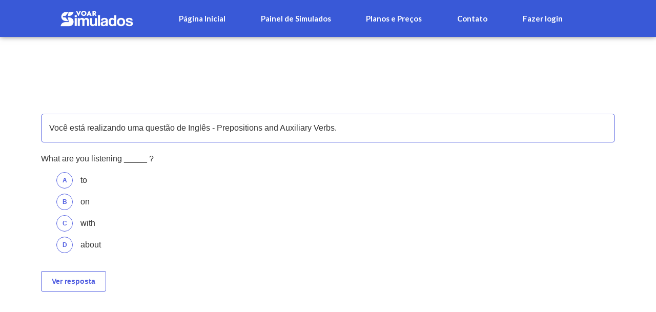

--- FILE ---
content_type: text/html; charset=UTF-8
request_url: https://voarsimulados.com.br/questoes/what-are-you-listening-_____/
body_size: 40970
content:
<!doctype html>
<html lang="pt-BR" prefix="og: https://ogp.me/ns#">
<head>
<meta name="MobileOptimized" content="width" />
<meta name="HandheldFriendly" content="true" />
<meta name="generator" content="Drupal 11 (https://www.drupal.org)" />

	<meta charset="UTF-8">
	<meta name="viewport" content="width=device-width, initial-scale=1">
	<link rel="profile" href="https://gmpg.org/xfn/11">
	

<title>What are you listening _____ ? | VOAR Simulados</title>
<meta name="robots" content="follow, index, noimageindex, max-snippet:-1, max-video-preview:-1, max-image-preview:large"/>
<link rel="canonical" href="https://voarsimulados.com.br/questoes/what-are-you-listening-_____/" />
<meta property="og:locale" content="pt_BR" />
<meta property="og:type" content="article" />
<meta property="og:title" content="What are you listening _____ ? | VOAR Simulados" />
<meta property="og:url" content="https://voarsimulados.com.br/questoes/what-are-you-listening-_____/" />
<meta property="og:site_name" content="VOAR Simulados" />
<meta property="article:section" content="Inglês - Prepositions and Auxiliary Verbs" />
<meta name="twitter:card" content="summary_large_image" />
<meta name="twitter:title" content="What are you listening _____ ? | VOAR Simulados" />


<link rel='dns-prefetch' href='//cdn.jsdelivr.net' />
<link rel='dns-prefetch' href='//www.googletagmanager.com' />
<link rel="alternate" type="application/rss+xml" title="Feed para VOAR Simulados &raquo;" href="https://voarsimulados.com.br/feed/" />
<link rel="alternate" type="application/rss+xml" title="Feed de comentários para VOAR Simulados &raquo;" href="https://voarsimulados.com.br/comments/feed/" />
<link rel="alternate" title="oEmbed (JSON)" type="application/json+oembed" href="https://voarsimulados.com.br/wp-json/oembed/1.0/embed?url=https%3A%2F%2Fvoarsimulados.com.br%2Fquestoes%2Fwhat-are-you-listening-_____%2F" />
<link rel="alternate" title="oEmbed (XML)" type="text/xml+oembed" href="https://voarsimulados.com.br/wp-json/oembed/1.0/embed?url=https%3A%2F%2Fvoarsimulados.com.br%2Fquestoes%2Fwhat-are-you-listening-_____%2F&#038;format=xml" />
<style id='wp-img-auto-sizes-contain-inline-css'>
img:is([sizes=auto i],[sizes^="auto," i]){contain-intrinsic-size:3000px 1500px}
/*# sourceURL=wp-img-auto-sizes-contain-inline-css */
</style>
<style id='wp-emoji-styles-inline-css'>

	img.wp-smiley, img.emoji {
		display: inline !important;
		border: none !important;
		box-shadow: none !important;
		height: 1em !important;
		width: 1em !important;
		margin: 0 0.07em !important;
		vertical-align: -0.1em !important;
		background: none !important;
		padding: 0 !important;
	}
/*# sourceURL=wp-emoji-styles-inline-css */
</style>
<link rel='stylesheet' id='wp-block-library-css' href='https://voarsimulados.com.br/bib/css/dist/block-library/style.min.css?rnd=19852' media='all' />
<style id='global-styles-inline-css'>
:root{--wp--preset--aspect-ratio--square: 1;--wp--preset--aspect-ratio--4-3: 4/3;--wp--preset--aspect-ratio--3-4: 3/4;--wp--preset--aspect-ratio--3-2: 3/2;--wp--preset--aspect-ratio--2-3: 2/3;--wp--preset--aspect-ratio--16-9: 16/9;--wp--preset--aspect-ratio--9-16: 9/16;--wp--preset--color--black: #000000;--wp--preset--color--cyan-bluish-gray: #abb8c3;--wp--preset--color--white: #ffffff;--wp--preset--color--pale-pink: #f78da7;--wp--preset--color--vivid-red: #cf2e2e;--wp--preset--color--luminous-vivid-orange: #ff6900;--wp--preset--color--luminous-vivid-amber: #fcb900;--wp--preset--color--light-green-cyan: #7bdcb5;--wp--preset--color--vivid-green-cyan: #00d084;--wp--preset--color--pale-cyan-blue: #8ed1fc;--wp--preset--color--vivid-cyan-blue: #0693e3;--wp--preset--color--vivid-purple: #9b51e0;--wp--preset--gradient--vivid-cyan-blue-to-vivid-purple: linear-gradient(135deg,rgb(6,147,227) 0%,rgb(155,81,224) 100%);--wp--preset--gradient--light-green-cyan-to-vivid-green-cyan: linear-gradient(135deg,rgb(122,220,180) 0%,rgb(0,208,130) 100%);--wp--preset--gradient--luminous-vivid-amber-to-luminous-vivid-orange: linear-gradient(135deg,rgb(252,185,0) 0%,rgb(255,105,0) 100%);--wp--preset--gradient--luminous-vivid-orange-to-vivid-red: linear-gradient(135deg,rgb(255,105,0) 0%,rgb(207,46,46) 100%);--wp--preset--gradient--very-light-gray-to-cyan-bluish-gray: linear-gradient(135deg,rgb(238,238,238) 0%,rgb(169,184,195) 100%);--wp--preset--gradient--cool-to-warm-spectrum: linear-gradient(135deg,rgb(74,234,220) 0%,rgb(151,120,209) 20%,rgb(207,42,186) 40%,rgb(238,44,130) 60%,rgb(251,105,98) 80%,rgb(254,248,76) 100%);--wp--preset--gradient--blush-light-purple: linear-gradient(135deg,rgb(255,206,236) 0%,rgb(152,150,240) 100%);--wp--preset--gradient--blush-bordeaux: linear-gradient(135deg,rgb(254,205,165) 0%,rgb(254,45,45) 50%,rgb(107,0,62) 100%);--wp--preset--gradient--luminous-dusk: linear-gradient(135deg,rgb(255,203,112) 0%,rgb(199,81,192) 50%,rgb(65,88,208) 100%);--wp--preset--gradient--pale-ocean: linear-gradient(135deg,rgb(255,245,203) 0%,rgb(182,227,212) 50%,rgb(51,167,181) 100%);--wp--preset--gradient--electric-grass: linear-gradient(135deg,rgb(202,248,128) 0%,rgb(113,206,126) 100%);--wp--preset--gradient--midnight: linear-gradient(135deg,rgb(2,3,129) 0%,rgb(40,116,252) 100%);--wp--preset--font-size--small: 13px;--wp--preset--font-size--medium: 20px;--wp--preset--font-size--large: 36px;--wp--preset--font-size--x-large: 42px;--wp--preset--spacing--20: 0.44rem;--wp--preset--spacing--30: 0.67rem;--wp--preset--spacing--40: 1rem;--wp--preset--spacing--50: 1.5rem;--wp--preset--spacing--60: 2.25rem;--wp--preset--spacing--70: 3.38rem;--wp--preset--spacing--80: 5.06rem;--wp--preset--shadow--natural: 6px 6px 9px rgba(0, 0, 0, 0.2);--wp--preset--shadow--deep: 12px 12px 50px rgba(0, 0, 0, 0.4);--wp--preset--shadow--sharp: 6px 6px 0px rgba(0, 0, 0, 0.2);--wp--preset--shadow--outlined: 6px 6px 0px -3px rgb(255, 255, 255), 6px 6px rgb(0, 0, 0);--wp--preset--shadow--crisp: 6px 6px 0px rgb(0, 0, 0);}:root { --wp--style--global--content-size: 800px;--wp--style--global--wide-size: 1200px; }:where(body) { margin: 0; }.wp-site-blocks > .alignleft { float: left; margin-right: 2em; }.wp-site-blocks > .alignright { float: right; margin-left: 2em; }.wp-site-blocks > .aligncenter { justify-content: center; margin-left: auto; margin-right: auto; }:where(.wp-site-blocks) > * { margin-block-start: 24px; margin-block-end: 0; }:where(.wp-site-blocks) > :first-child { margin-block-start: 0; }:where(.wp-site-blocks) > :last-child { margin-block-end: 0; }:root { --wp--style--block-gap: 24px; }:root :where(.is-layout-flow) > :first-child{margin-block-start: 0;}:root :where(.is-layout-flow) > :last-child{margin-block-end: 0;}:root :where(.is-layout-flow) > *{margin-block-start: 24px;margin-block-end: 0;}:root :where(.is-layout-constrained) > :first-child{margin-block-start: 0;}:root :where(.is-layout-constrained) > :last-child{margin-block-end: 0;}:root :where(.is-layout-constrained) > *{margin-block-start: 24px;margin-block-end: 0;}:root :where(.is-layout-flex){gap: 24px;}:root :where(.is-layout-grid){gap: 24px;}.is-layout-flow > .alignleft{float: left;margin-inline-start: 0;margin-inline-end: 2em;}.is-layout-flow > .alignright{float: right;margin-inline-start: 2em;margin-inline-end: 0;}.is-layout-flow > .aligncenter{margin-left: auto !important;margin-right: auto !important;}.is-layout-constrained > .alignleft{float: left;margin-inline-start: 0;margin-inline-end: 2em;}.is-layout-constrained > .alignright{float: right;margin-inline-start: 2em;margin-inline-end: 0;}.is-layout-constrained > .aligncenter{margin-left: auto !important;margin-right: auto !important;}.is-layout-constrained > :where(:not(.alignleft):not(.alignright):not(.alignfull)){max-width: var(--wp--style--global--content-size);margin-left: auto !important;margin-right: auto !important;}.is-layout-constrained > .alignwide{max-width: var(--wp--style--global--wide-size);}body .is-layout-flex{display: flex;}.is-layout-flex{flex-wrap: wrap;align-items: center;}.is-layout-flex > :is(*, div){margin: 0;}body .is-layout-grid{display: grid;}.is-layout-grid > :is(*, div){margin: 0;}body{padding-top: 0px;padding-right: 0px;padding-bottom: 0px;padding-left: 0px;}a:where(:not(.wp-element-button)){text-decoration: underline;}:root :where(.wp-element-button, .wp-block-button__link){background-color: #32373c;border-width: 0;color: #fff;font-family: inherit;font-size: inherit;font-style: inherit;font-weight: inherit;letter-spacing: inherit;line-height: inherit;padding-top: calc(0.667em + 2px);padding-right: calc(1.333em + 2px);padding-bottom: calc(0.667em + 2px);padding-left: calc(1.333em + 2px);text-decoration: none;text-transform: inherit;}.has-black-color{color: var(--wp--preset--color--black) !important;}.has-cyan-bluish-gray-color{color: var(--wp--preset--color--cyan-bluish-gray) !important;}.has-white-color{color: var(--wp--preset--color--white) !important;}.has-pale-pink-color{color: var(--wp--preset--color--pale-pink) !important;}.has-vivid-red-color{color: var(--wp--preset--color--vivid-red) !important;}.has-luminous-vivid-orange-color{color: var(--wp--preset--color--luminous-vivid-orange) !important;}.has-luminous-vivid-amber-color{color: var(--wp--preset--color--luminous-vivid-amber) !important;}.has-light-green-cyan-color{color: var(--wp--preset--color--light-green-cyan) !important;}.has-vivid-green-cyan-color{color: var(--wp--preset--color--vivid-green-cyan) !important;}.has-pale-cyan-blue-color{color: var(--wp--preset--color--pale-cyan-blue) !important;}.has-vivid-cyan-blue-color{color: var(--wp--preset--color--vivid-cyan-blue) !important;}.has-vivid-purple-color{color: var(--wp--preset--color--vivid-purple) !important;}.has-black-background-color{background-color: var(--wp--preset--color--black) !important;}.has-cyan-bluish-gray-background-color{background-color: var(--wp--preset--color--cyan-bluish-gray) !important;}.has-white-background-color{background-color: var(--wp--preset--color--white) !important;}.has-pale-pink-background-color{background-color: var(--wp--preset--color--pale-pink) !important;}.has-vivid-red-background-color{background-color: var(--wp--preset--color--vivid-red) !important;}.has-luminous-vivid-orange-background-color{background-color: var(--wp--preset--color--luminous-vivid-orange) !important;}.has-luminous-vivid-amber-background-color{background-color: var(--wp--preset--color--luminous-vivid-amber) !important;}.has-light-green-cyan-background-color{background-color: var(--wp--preset--color--light-green-cyan) !important;}.has-vivid-green-cyan-background-color{background-color: var(--wp--preset--color--vivid-green-cyan) !important;}.has-pale-cyan-blue-background-color{background-color: var(--wp--preset--color--pale-cyan-blue) !important;}.has-vivid-cyan-blue-background-color{background-color: var(--wp--preset--color--vivid-cyan-blue) !important;}.has-vivid-purple-background-color{background-color: var(--wp--preset--color--vivid-purple) !important;}.has-black-border-color{border-color: var(--wp--preset--color--black) !important;}.has-cyan-bluish-gray-border-color{border-color: var(--wp--preset--color--cyan-bluish-gray) !important;}.has-white-border-color{border-color: var(--wp--preset--color--white) !important;}.has-pale-pink-border-color{border-color: var(--wp--preset--color--pale-pink) !important;}.has-vivid-red-border-color{border-color: var(--wp--preset--color--vivid-red) !important;}.has-luminous-vivid-orange-border-color{border-color: var(--wp--preset--color--luminous-vivid-orange) !important;}.has-luminous-vivid-amber-border-color{border-color: var(--wp--preset--color--luminous-vivid-amber) !important;}.has-light-green-cyan-border-color{border-color: var(--wp--preset--color--light-green-cyan) !important;}.has-vivid-green-cyan-border-color{border-color: var(--wp--preset--color--vivid-green-cyan) !important;}.has-pale-cyan-blue-border-color{border-color: var(--wp--preset--color--pale-cyan-blue) !important;}.has-vivid-cyan-blue-border-color{border-color: var(--wp--preset--color--vivid-cyan-blue) !important;}.has-vivid-purple-border-color{border-color: var(--wp--preset--color--vivid-purple) !important;}.has-vivid-cyan-blue-to-vivid-purple-gradient-background{background: var(--wp--preset--gradient--vivid-cyan-blue-to-vivid-purple) !important;}.has-light-green-cyan-to-vivid-green-cyan-gradient-background{background: var(--wp--preset--gradient--light-green-cyan-to-vivid-green-cyan) !important;}.has-luminous-vivid-amber-to-luminous-vivid-orange-gradient-background{background: var(--wp--preset--gradient--luminous-vivid-amber-to-luminous-vivid-orange) !important;}.has-luminous-vivid-orange-to-vivid-red-gradient-background{background: var(--wp--preset--gradient--luminous-vivid-orange-to-vivid-red) !important;}.has-very-light-gray-to-cyan-bluish-gray-gradient-background{background: var(--wp--preset--gradient--very-light-gray-to-cyan-bluish-gray) !important;}.has-cool-to-warm-spectrum-gradient-background{background: var(--wp--preset--gradient--cool-to-warm-spectrum) !important;}.has-blush-light-purple-gradient-background{background: var(--wp--preset--gradient--blush-light-purple) !important;}.has-blush-bordeaux-gradient-background{background: var(--wp--preset--gradient--blush-bordeaux) !important;}.has-luminous-dusk-gradient-background{background: var(--wp--preset--gradient--luminous-dusk) !important;}.has-pale-ocean-gradient-background{background: var(--wp--preset--gradient--pale-ocean) !important;}.has-electric-grass-gradient-background{background: var(--wp--preset--gradient--electric-grass) !important;}.has-midnight-gradient-background{background: var(--wp--preset--gradient--midnight) !important;}.has-small-font-size{font-size: var(--wp--preset--font-size--small) !important;}.has-medium-font-size{font-size: var(--wp--preset--font-size--medium) !important;}.has-large-font-size{font-size: var(--wp--preset--font-size--large) !important;}.has-x-large-font-size{font-size: var(--wp--preset--font-size--x-large) !important;}
/*# sourceURL=global-styles-inline-css */
</style>

<link rel='stylesheet' id='questoes-css' href='https://voarsimulados.com.br/core/modules/15aea87b58/assets/css/question.css?ver=06:04:45' media='all' />
<link rel='stylesheet' id='hello-elementor-css' href='https://voarsimulados.com.br/core/views/7a3fccae50/assets/css/reset.css?rnd=19852' media='all' />
<link rel='stylesheet' id='hello-elementor-theme-style-css' href='https://voarsimulados.com.br/core/views/7a3fccae50/assets/css/theme.css?rnd=19852' media='all' />
<link rel='stylesheet' id='hello-elementor-header-footer-css' href='https://voarsimulados.com.br/core/views/7a3fccae50/assets/css/header-footer.css?rnd=19852' media='all' />
<link rel='stylesheet' id='elementor-frontend-css' href='https://voarsimulados.com.br/core/modules/f65f29574d/assets/css/frontend.min.css?rnd=19852' media='all' />
<link rel='stylesheet' id='elementor-post-234-css' href='https://voarsimulados.com.br/arq/elementor/css/post-234.css?rnd=19852' media='all' />
<link rel='stylesheet' id='widget-image-css' href='https://voarsimulados.com.br/core/modules/f65f29574d/assets/css/widget-image.min.css?rnd=19852' media='all' />
<link rel='stylesheet' id='widget-nav-menu-css' href='https://voarsimulados.com.br/core/modules/ccc473c329/assets/css/widget-nav-menu.min.css?rnd=19852' media='all' />
<link rel='stylesheet' id='widget-search-form-css' href='https://voarsimulados.com.br/core/modules/ccc473c329/assets/css/widget-search-form.min.css?rnd=19852' media='all' />
<link rel='stylesheet' id='elementor-icons-shared-0-css' href='https://voarsimulados.com.br/core/modules/f65f29574d/assets/lib/font-awesome/css/fontawesome.min.css?rnd=19852' media='all' />
<link rel='stylesheet' id='elementor-icons-fa-solid-css' href='https://voarsimulados.com.br/core/modules/f65f29574d/assets/lib/font-awesome/css/solid.min.css?rnd=19852' media='all' />
<link rel='stylesheet' id='widget-heading-css' href='https://voarsimulados.com.br/core/modules/f65f29574d/assets/css/widget-heading.min.css?rnd=19852' media='all' />
<link rel='stylesheet' id='widget-social-icons-css' href='https://voarsimulados.com.br/core/modules/f65f29574d/assets/css/widget-social-icons.min.css?rnd=19852' media='all' />
<link rel='stylesheet' id='e-apple-webkit-css' href='https://voarsimulados.com.br/core/modules/f65f29574d/assets/css/conditionals/apple-webkit.min.css?rnd=19852' media='all' />
<link rel='stylesheet' id='widget-divider-css' href='https://voarsimulados.com.br/core/modules/f65f29574d/assets/css/widget-divider.min.css?rnd=19852' media='all' />
<link rel='stylesheet' id='widget-spacer-css' href='https://voarsimulados.com.br/core/modules/f65f29574d/assets/css/widget-spacer.min.css?rnd=19852' media='all' />
<link rel='stylesheet' id='elementor-icons-css' href='https://voarsimulados.com.br/core/modules/f65f29574d/assets/lib/eicons/css/elementor-icons.min.css?rnd=19852' media='all' />
<link rel='stylesheet' id='elementor-post-736-css' href='https://voarsimulados.com.br/arq/elementor/css/post-736.css?rnd=19852' media='all' />
<link rel='stylesheet' id='elementor-post-722-css' href='https://voarsimulados.com.br/arq/elementor/css/post-722.css?rnd=19852' media='all' />
<link rel='stylesheet' id='elementor-post-247-css' href='https://voarsimulados.com.br/arq/elementor/css/post-247.css?rnd=19852' media='all' />
<link rel='stylesheet' id='elementor-gf-montserrat-css' href='https://fonts.googleapis.com/css?family=Montserrat:100,100italic,200,200italic,300,300italic,400,400italic,500,500italic,600,600italic,700,700italic,800,800italic,900,900italic&#038;display=swap' media='all' />
<link rel='stylesheet' id='elementor-gf-inter-css' href='https://fonts.googleapis.com/css?family=Inter:100,100italic,200,200italic,300,300italic,400,400italic,500,500italic,600,600italic,700,700italic,800,800italic,900,900italic&#038;display=swap' media='all' />
<link rel='stylesheet' id='elementor-gf-lato-css' href='https://fonts.googleapis.com/css?family=Lato:100,100italic,200,200italic,300,300italic,400,400italic,500,500italic,600,600italic,700,700italic,800,800italic,900,900italic&#038;display=swap' media='all' />
<link rel='stylesheet' id='elementor-icons-fa-brands-css' href='https://voarsimulados.com.br/core/modules/f65f29574d/assets/lib/font-awesome/css/brands.min.css?rnd=19852' media='all' />
<script data-cfasync="false" src="https://voarsimulados.com.br/bib/js/jquery/jquery.min.js?rnd=19852" id="jquery-core-js"></script>
<script data-cfasync="false" src="https://voarsimulados.com.br/bib/js/jquery/jquery-migrate.min.js?rnd=19852" id="jquery-migrate-js"></script>



<script src="https://www.googletagmanager.com/gtag/js?id=GT-T944CSVF" id="google_gtagjs-js" async></script>
<script id="google_gtagjs-js-after">
window.dataLayer = window.dataLayer || [];function gtag(){dataLayer.push(arguments);}
gtag("set","linker",{"domains":["voarsimulados.com.br"]});
gtag("js", new Date());
gtag("set", "developer_id.dZTNiMT", true);
gtag("config", "GT-T944CSVF");
 window._googlesitekit = window._googlesitekit || {}; window._googlesitekit.throttledEvents = []; window._googlesitekit.gtagEvent = (name, data) => { var key = JSON.stringify( { name, data } ); if ( !! window._googlesitekit.throttledEvents[ key ] ) { return; } window._googlesitekit.throttledEvents[ key ] = true; setTimeout( () => { delete window._googlesitekit.throttledEvents[ key ]; }, 5 ); gtag( "event", name, { ...data, event_source: "site-kit" } ); }; 
//# sourceURL=google_gtagjs-js-after
</script>
<link rel='shortlink' href='https://voarsimulados.com.br/?p=21663' />
<script type="text/javascript" data-cfasync="false">__ARMAJAXURL = "https://voarsimulados.com.br/ajax";__ARMVIEWURL = "https://voarsimulados.com.br/core/modules/af398fedd8/core/views";__ARMIMAGEURL = "https://voarsimulados.com.br/core/modules/af398fedd8/images";__ARMISADMIN = [];__ARMSITEURL = "https://voarsimulados.com.br";arm_activatelicense_msg="Please Activate ARMember License";arm_nolicense_msg= "Please Activate ARMember License.";loadActivityError = "There is an error while loading activities, please try again.";pinterestPermissionError = "The user has not grant permissions or closed the pop-up";pinterestError = "Oops, there was a problem for getting account information";clickToCopyError = "There is an error while copying, please try again";fbUserLoginError = "User has cancelled login or did not fully authorize.";closeAccountError = "There is an error while closing account, please try again.";invalidFileTypeError = "Sorry, this file type is not permitted for security reasons.";fileSizeError = "File is not allowed larger than {SIZE}.";fileUploadError = "There is an error in uploading file, Please try again.";coverRemoveConfirm = "Are you sure you want to remove cover photo?";profileRemoveConfirm = "Are you sure you want to remove profile photo?";errorPerformingAction = "There is an error while performing this action, please try again.";userSubscriptionCancel = "User&#039;s subscription has been canceled";ARM_Loding = "Loading..";Post_Publish ="After certain time of post is published";Post_Modify ="After certain time of post is modified";wentwrong ="Sorry, Something went wrong. Please try again.";bulkActionError = "Please select valid action.";bulkRecordsError ="Please select one or more records.";clearLoginAttempts ="Login attempts cleared successfully.";clearLoginHistory ="Login History cleared successfully.";nopasswordforimport ="Password can not be left blank.";delBadgeSuccess ="Badge has been deleted successfully.";delBadgeError ="There is an error while deleting Badge, please try again.";delAchievementBadgeSuccess ="Achievement badges has been deleted successfully.";delAchievementBadgeError ="There is an error while deleting achievement badges, please try again.";addUserAchievementSuccess ="User Achievement Added Successfully.";delUserBadgeSuccess ="User badge has been deleted successfully.";delUserBadgeError ="There is an error while deleting user badge, please try again.";delPlansSuccess ="Plan(s) has been deleted successfully.";delPlansError ="There is an error while deleting Plan(s), please try again.";delPlanError ="There is an error while deleting Plan, please try again.";stripePlanIDWarning ="If you leave this field blank, stripe will not be available in setup for recurring plan(s).";delSetupsSuccess ="Setup(s) has been deleted successfully.";delSetupsError ="There is an error while deleting Setup(s), please try again.";delSetupSuccess ="Setup has been deleted successfully.";delSetupError ="There is an error while deleting Setup, please try again.";delFormSetSuccess ="Form Set Deleted Successfully.";delFormSetError ="There is an error while deleting form set, please try again.";delFormSuccess ="Form deleted successfully.";delFormError ="There is an error while deleting form, please try again.";delRuleSuccess ="Rule has been deleted successfully.";delRuleError ="There is an error while deleting Rule, please try again.";delRulesSuccess ="Rule(s) has been deleted successfully.";delRulesError ="There is an error while deleting Rule(s), please try again.";prevTransactionError ="There is an error while generating preview of transaction detail, Please try again.";invoiceTransactionError ="There is an error while generating invoice of transaction detail, Please try again.";prevMemberDetailError ="There is an error while generating preview of members detail, Please try again.";prevMemberActivityError ="There is an error while displaying members activities detail, Please try again.";prevCustomCssError ="There is an error while displaying ARMember CSS Class Information, Please Try Again.";prevImportMemberDetailError ="Please upload appropriate file to import users.";delTransactionSuccess ="Transaction has been deleted successfully.";cancelSubscriptionSuccess ="Subscription has been canceled successfully.";delTransactionsSuccess ="Transaction(s) has been deleted successfully.";delAutoMessageSuccess ="Message has been deleted successfully.";delAutoMessageError ="There is an error while deleting Message, please try again.";delAutoMessagesSuccess ="Message(s) has been deleted successfully.";delAutoMessagesError ="There is an error while deleting Message(s), please try again.";delCouponSuccess ="Coupon has been deleted successfully.";delCouponError ="There is an error while deleting Coupon, please try again.";delCouponsSuccess ="Coupon(s) has been deleted successfully.";delCouponsError ="There is an error while deleting Coupon(s), please try again.";saveSettingsSuccess ="Settings has been saved successfully.";saveSettingsError ="There is an error while updating settings, please try again.";saveDefaultRuleSuccess ="Default Rules Saved Successfully.";saveDefaultRuleError ="There is an error while updating rules, please try again.";saveOptInsSuccess ="Opt-ins Settings Saved Successfully.";saveOptInsError ="There is an error while updating opt-ins settings, please try again.";delOptInsConfirm ="Are you sure to delete configuration?";delMemberActivityError ="There is an error while deleting member activities, please try again.";noTemplateError ="Template not found.";saveTemplateSuccess ="Template options has been saved successfully.";saveTemplateError ="There is an error while updating template options, please try again.";prevTemplateError ="There is an error while generating preview of template, Please try again.";addTemplateSuccess ="Template has been added successfully.";addTemplateError ="There is an error while adding template, please try again.";delTemplateSuccess ="Template has been deleted successfully.";delTemplateError ="There is an error while deleting template, please try again.";saveEmailTemplateSuccess ="Email Template Updated Successfully.";saveAutoMessageSuccess ="Message Updated Successfully.";saveBadgeSuccess ="Badges Updated Successfully.";addAchievementSuccess ="Achievements Added Successfully.";saveAchievementSuccess ="Achievements Updated Successfully.";addDripRuleSuccess ="Rule Added Successfully.";saveDripRuleSuccess ="Rule updated Successfully.";pastDateError ="Cannot Set Past Dates.";pastStartDateError ="Start date can not be earlier than current date.";pastExpireDateError ="Expire date can not be earlier than current date.";couponExpireDateError ="Expire date can not be earlier than start date.";uniqueformsetname ="This Set Name is already exist.";uniquesignupformname ="This Form Name is already exist.";installAddonError ="There is an error while installing addon, Please try again.";installAddonSuccess ="Addon installed successfully.";activeAddonError ="There is an error while activating addon, Please try again.";activeAddonSuccess ="Addon activated successfully.";deactiveAddonSuccess ="Addon deactivated successfully.";confirmCancelSubscription ="Are you sure you want to cancel subscription?";errorPerformingAction ="There is an error while performing this action, please try again.";arm_nothing_found ="Oops, nothing found.";delPaidPostSuccess ="Paid Post has been deleted successfully.";delPaidPostError ="There is an error while deleting Paid Post, please try again.";armEditCurrency ="Edit";armCustomCurrency ="Custom Currency";armFileViewFileTxt ="View File";armEnabledPayPerPost ="";REMOVEPAIDPOSTMESSAGE = "You cannot remove all paid post.";ARMCYCLELABEL = "Label";LABELERROR = "Label should not be blank"</script>

			<style>
				.e-con.e-parent:nth-of-type(n+4):not(.e-lazyloaded):not(.e-no-lazyload),
				.e-con.e-parent:nth-of-type(n+4):not(.e-lazyloaded):not(.e-no-lazyload) * {
					background-image: none !important;
				}
				@media screen and (max-height: 1024px) {
					.e-con.e-parent:nth-of-type(n+3):not(.e-lazyloaded):not(.e-no-lazyload),
					.e-con.e-parent:nth-of-type(n+3):not(.e-lazyloaded):not(.e-no-lazyload) * {
						background-image: none !important;
					}
				}
				@media screen and (max-height: 640px) {
					.e-con.e-parent:nth-of-type(n+2):not(.e-lazyloaded):not(.e-no-lazyload),
					.e-con.e-parent:nth-of-type(n+2):not(.e-lazyloaded):not(.e-no-lazyload) * {
						background-image: none !important;
					}
				}
			</style>
			<link rel="icon" href="https://voarsimulados.com.br/arq/2024/03/cropped-favicon-32x32.png" sizes="32x32" />
<link rel="icon" href="https://voarsimulados.com.br/arq/2024/03/cropped-favicon-192x192.png" sizes="192x192" />
<link rel="apple-touch-icon" href="https://voarsimulados.com.br/arq/2024/03/cropped-favicon-180x180.png" />
<meta name="msapplication-TileImage" content="https://voarsimulados.com.br/arq/2024/03/cropped-favicon-270x270.png" />
		<style id="wp-custom-css">
			
@font-face {
    font-family: 'GT Walsheim Pro';
    src: url('https://voarsimulados.com.br/arq/font/GTWalsheimPro-Light.eot');
    src: local('GT Walsheim Pro Light'), local('GTWalsheimPro-Light'),
        url('https://voarsimulados.com.br/arq/font/GTWalsheimPro-Light.eot?#iefix') format('embedded-opentype'),
        url('https://voarsimulados.com.br/arq/font/GTWalsheimPro-Light.woff2') format('woff2'),
        url('https://voarsimulados.com.br/arq/font/GTWalsheimPro-Light.woff') format('woff'),
        url('https://voarsimulados.com.br/arq/font/GTWalsheimPro-Light.ttf') format('truetype');
    font-weight: 300;
    font-style: normal;
}

@font-face {
    font-family: 'GT Walsheim Pro';
    src: url('https://voarsimulados.com.br/arq/font/GTWalsheimPro-Regular.eot');
    src: local('GT Walsheim Pro Regular'), local('GTWalsheimPro-Regular'),
        url('https://voarsimulados.com.br/arq/font/GTWalsheimPro-Regular.eot?#iefix') format('embedded-opentype'),
        url('https://voarsimulados.com.br/arq/font/GTWalsheimPro-Regular.woff2') format('woff2'),
        url('https://voarsimulados.com.br/arq/font/GTWalsheimPro-Regular.woff') format('woff'),
        url('https://voarsimulados.com.br/arq/font/GTWalsheimPro-Regular.ttf') format('truetype');
    font-weight: normal;
    font-style: normal;
}

@font-face {
    font-family: 'GT Walsheim Pro';
    src: url('https://voarsimulados.com.br/arq/font/GTWalsheimPro-ThinOblique.eot');
    src: local('GT Walsheim Pro Thin Oblique'), local('GTWalsheimPro-ThinOblique'),
        url('https://voarsimulados.com.br/arq/font/GTWalsheimPro-ThinOblique.eot?#iefix') format('embedded-opentype'),
        url('https://voarsimulados.com.br/arq/font/GTWalsheimPro-ThinOblique.woff2') format('woff2'),
        url('https://voarsimulados.com.br/arq/font/GTWalsheimPro-ThinOblique.woff') format('woff'),
        url('https://voarsimulados.com.br/arq/font/GTWalsheimPro-ThinOblique.ttf') format('truetype');
    font-weight: 100;
    font-style: italic;
}

@font-face {
    font-family: 'GT Walsheim Pro';
    src: url('https://voarsimulados.com.br/arq/font/GTWalsheimPro-Thin.eot');
    src: local('GT Walsheim Pro Thin'), local('GTWalsheimPro-Thin'),
        url('https://voarsimulados.com.br/arq/font/GTWalsheimPro-Thin.eot?#iefix') format('embedded-opentype'),
        url('https://voarsimulados.com.br/arq/font/GTWalsheimPro-Thin.woff2') format('woff2'),
        url('https://voarsimulados.com.br/arq/font/GTWalsheimPro-Thin.woff') format('woff'),
        url('https://voarsimulados.com.br/arq/font/GTWalsheimPro-Thin.ttf') format('truetype');
    font-weight: 100;
    font-style: normal;
}

@font-face {
    font-family: 'GT Walsheim Pro';
    src: url('https://voarsimulados.com.br/arq/font/GTWalsheimPro-BoldOblique.eot');
    src: local('GT Walsheim Pro Bold Oblique'), local('GTWalsheimPro-BoldOblique'),
        url('https://voarsimulados.com.br/arq/font/GTWalsheimPro-BoldOblique.eot?#iefix') format('embedded-opentype'),
        url('https://voarsimulados.com.br/arq/font/GTWalsheimPro-BoldOblique.woff2') format('woff2'),
        url('https://voarsimulados.com.br/arq/font/GTWalsheimPro-BoldOblique.woff') format('woff'),
        url('https://voarsimulados.com.br/arq/font/GTWalsheimPro-BoldOblique.ttf') format('truetype');
    font-weight: bold;
    font-style: italic;
}

@font-face {
    font-family: 'GT Walsheim Pro Ultra';
    src: url('https://voarsimulados.com.br/arq/font/GTWalsheimPro-UltraBold.eot');
    src: local('GT Walsheim Pro Ultra Bold'), local('GTWalsheimPro-UltraBold'),
        url('https://voarsimulados.com.br/arq/font/GTWalsheimPro-UltraBold.eot?#iefix') format('embedded-opentype'),
        url('https://voarsimulados.com.br/arq/font/GTWalsheimPro-UltraBold.woff2') format('woff2'),
        url('https://voarsimulados.com.br/arq/font/GTWalsheimPro-UltraBold.woff') format('woff'),
        url('https://voarsimulados.com.br/arq/font/GTWalsheimPro-UltraBold.ttf') format('truetype');
    font-weight: 800;
    font-style: normal;
}

@font-face {
    font-family: 'GT Walsheim Pro Ultra';
    src: url('https://voarsimulados.com.br/arq/font/GTWalsheimPro-UltraBoldOblique.eot');
    src: local('GT Walsheim Pro Ultra Bold Oblique'), local('GTWalsheimPro-UltraBoldOblique'),
        url('https://voarsimulados.com.br/arq/font/GTWalsheimPro-UltraBoldOblique.eot?#iefix') format('embedded-opentype'),
        url('https://voarsimulados.com.br/arq/font/GTWalsheimPro-UltraBoldOblique.woff2') format('woff2'),
        url('https://voarsimulados.com.br/arq/font/GTWalsheimPro-UltraBoldOblique.woff') format('woff'),
        url('https://voarsimulados.com.br/arq/font/GTWalsheimPro-UltraBoldOblique.ttf') format('truetype');
    font-weight: 800;
    font-style: italic;
}

@font-face {
    font-family: 'GT Walsheim Pro';
    src: url('https://voarsimulados.com.br/arq/font/GTWalsheimPro-MediumOblique.eot');
    src: local('GT Walsheim Pro Medium Oblique'), local('GTWalsheimPro-MediumOblique'),
        url('https://voarsimulados.com.br/arq/font/GTWalsheimPro-MediumOblique.eot?#iefix') format('embedded-opentype'),
        url('https://voarsimulados.com.br/arq/font/GTWalsheimPro-MediumOblique.woff2') format('woff2'),
        url('https://voarsimulados.com.br/arq/font/GTWalsheimPro-MediumOblique.woff') format('woff'),
        url('https://voarsimulados.com.br/arq/font/GTWalsheimPro-MediumOblique.ttf') format('truetype');
    font-weight: 500;
    font-style: italic;
}

@font-face {
    font-family: 'GT Walsheim Pro';
    src: url('https://voarsimulados.com.br/arq/font/GTWalsheimPro-Bold.eot');
    src: local('GT Walsheim Pro Bold'), local('GTWalsheimPro-Bold'),
        url('https://voarsimulados.com.br/arq/font/GTWalsheimPro-Bold.eot?#iefix') format('embedded-opentype'),
        url('https://voarsimulados.com.br/arq/font/GTWalsheimPro-Bold.woff2') format('woff2'),
        url('https://voarsimulados.com.br/arq/font/GTWalsheimPro-Bold.woff') format('woff'),
        url('https://voarsimulados.com.br/arq/font/GTWalsheimPro-Bold.ttf') format('truetype');
    font-weight: bold;
    font-style: normal;
}

@font-face {
    font-family: 'GT Walsheim Pro';
    src: url('https://voarsimulados.com.br/arq/font/GTWalsheimPro-Medium.eot');
    src: local('GT Walsheim Pro Medium'), local('GTWalsheimPro-Medium'),
        url('https://voarsimulados.com.br/arq/font/GTWalsheimPro-Medium.eot?#iefix') format('embedded-opentype'),
        url('https://voarsimulados.com.br/arq/font/GTWalsheimPro-Medium.woff2') format('woff2'),
        url('https://voarsimulados.com.br/arq/font/GTWalsheimPro-Medium.woff') format('woff'),
        url('https://voarsimulados.com.br/arq/font/GTWalsheimPro-Medium.ttf') format('truetype');
    font-weight: 500;
    font-style: normal;
}

@font-face {
    font-family: 'GT Walsheim Pro';
    src: url('https://voarsimulados.com.br/arq/font/GTWalsheimPro-RegularOblique.eot');
    src: local('GT Walsheim Pro Regular Oblique'), local('GTWalsheimPro-RegularOblique'),
        url('https://voarsimulados.com.br/arq/font/GTWalsheimPro-RegularOblique.eot?#iefix') format('embedded-opentype'),
        url('https://voarsimulados.com.br/arq/font/GTWalsheimPro-RegularOblique.woff2') format('woff2'),
        url('https://voarsimulados.com.br/arq/font/GTWalsheimPro-RegularOblique.woff') format('woff'),
        url('https://voarsimulados.com.br/arq/font/GTWalsheimPro-RegularOblique.ttf') format('truetype');
    font-weight: normal;
    font-style: italic;
}

@font-face {
    font-family: 'GT Walsheim Pro';
    src: url('https://voarsimulados.com.br/arq/font/GTWalsheimPro-LightOblique.eot');
    src: local('GT Walsheim Pro Light Oblique'), local('GTWalsheimPro-LightOblique'),
        url('https://voarsimulados.com.br/arq/font/GTWalsheimPro-LightOblique.eot?#iefix') format('embedded-opentype'),
        url('https://voarsimulados.com.br/arq/font/GTWalsheimPro-LightOblique.woff2') format('woff2'),
        url('https://voarsimulados.com.br/arq/font/GTWalsheimPro-LightOblique.woff') format('woff'),
        url('https://voarsimulados.com.br/arq/font/GTWalsheimPro-LightOblique.ttf') format('truetype');
    font-weight: 300;
    font-style: italic;
}

@font-face {
    font-family: 'GT Walsheim Pro Ultra';
    src: url('https://voarsimulados.com.br/arq/font/GTWalsheimPro-UltraLight.eot');
    src: local('GT Walsheim Pro Ultra Light'), local('GTWalsheimPro-UltraLight'),
        url('https://voarsimulados.com.br/arq/font/GTWalsheimPro-UltraLight.eot?#iefix') format('embedded-opentype'),
        url('https://voarsimulados.com.br/arq/font/GTWalsheimPro-UltraLight.woff2') format('woff2'),
        url('https://voarsimulados.com.br/arq/font/GTWalsheimPro-UltraLight.woff') format('woff'),
        url('https://voarsimulados.com.br/arq/font/GTWalsheimPro-UltraLight.ttf') format('truetype');
    font-weight: 200;
    font-style: normal;
}

@font-face {
    font-family: 'GT Walsheim Pro Ultra';
    src: url('https://voarsimulados.com.br/arq/font/GTWalsheimPro-UltraLightOblique.eot');
    src: local('GT Walsheim Pro Ultra Light Oblique'), local('GTWalsheimPro-UltraLightOblique'),
        url('https://voarsimulados.com.br/arq/font/GTWalsheimPro-UltraLightOblique.eot?#iefix') format('embedded-opentype'),
        url('https://voarsimulados.com.br/arq/font/GTWalsheimPro-UltraLightOblique.woff2') format('woff2'),
        url('https://voarsimulados.com.br/arq/font/GTWalsheimPro-UltraLightOblique.woff') format('woff'),
        url('https://voarsimulados.com.br/arq/font/GTWalsheimPro-UltraLightOblique.ttf') format('truetype');
    font-weight: 200;
    font-style: italic;
}

@font-face {
    font-family: 'GT Walsheim Pro';
    src: url('https://voarsimulados.com.br/arq/font/GTWalsheimPro-BlackOblique.eot');
    src: local('GT Walsheim Pro Black Oblique'), local('GTWalsheimPro-BlackOblique'),
        url('https://voarsimulados.com.br/arq/font/GTWalsheimPro-BlackOblique.eot?#iefix') format('embedded-opentype'),
        url('https://voarsimulados.com.br/arq/font/GTWalsheimPro-BlackOblique.woff2') format('woff2'),
        url('https://voarsimulados.com.br/arq/font/GTWalsheimPro-BlackOblique.woff') format('woff'),
        url('https://voarsimulados.com.br/arq/font/GTWalsheimPro-BlackOblique.ttf') format('truetype');
    font-weight: 900;
    font-style: italic;
}

@font-face {
    font-family: 'GT Walsheim Pro';
    src: url('https://voarsimulados.com.br/arq/font/GTWalsheimPro-Black.eot');
    src: local('GT Walsheim Pro Black'), local('GTWalsheimPro-Black'),
        url('https://voarsimulados.com.br/arq/font/GTWalsheimPro-Black.eot?#iefix') format('embedded-opentype'),
        url('https://voarsimulados.com.br/arq/font/GTWalsheimPro-Black.woff2') format('woff2'),
        url('https://voarsimulados.com.br/arq/font/GTWalsheimPro-Black.woff') format('woff'),
        url('https://voarsimulados.com.br/arq/font/GTWalsheimPro-Black.ttf') format('truetype');
    font-weight: 900;
    font-style: normal;
}

@font-face {
    font-family: 'GT Walsheim Pro Cond Ultra';
    src: url('https://voarsimulados.com.br/arq/font/GTWalsheimPro-CondensedUltraBold.eot');
    src: local('GT Walsheim Pro Condensed Ultra Bold'), local('GTWalsheimPro-CondensedUltraBold'),
        url('https://voarsimulados.com.br/arq/font/GTWalsheimPro-CondensedUltraBold.eot?#iefix') format('embedded-opentype'),
        url('https://voarsimulados.com.br/arq/font/GTWalsheimPro-CondensedUltraBold.woff2') format('woff2'),
        url('https://voarsimulados.com.br/arq/font/GTWalsheimPro-CondensedUltraBold.woff') format('woff'),
        url('https://voarsimulados.com.br/arq/font/GTWalsheimPro-CondensedUltraBold.ttf') format('truetype');
    font-weight: 800;
    font-style: normal;
}

@font-face {
    font-family: 'GT Walsheim Pro Condensed';
    src: url('https://voarsimulados.com.br/arq/font/GTWalsheimPro-CondensedLight.eot');
    src: local('GT Walsheim Pro Condensed Light'), local('GTWalsheimPro-CondensedLight'),
        url('https://voarsimulados.com.br/arq/font/GTWalsheimPro-CondensedLight.eot?#iefix') format('embedded-opentype'),
        url('https://voarsimulados.com.br/arq/font/GTWalsheimPro-CondensedLight.woff2') format('woff2'),
        url('https://voarsimulados.com.br/arq/font/GTWalsheimPro-CondensedLight.woff') format('woff'),
        url('https://voarsimulados.com.br/arq/font/GTWalsheimPro-CondensedLight.ttf') format('truetype');
    font-weight: 300;
    font-style: normal;
}

@font-face {
    font-family: 'GT Walsheim Pro Condensed';
    src: url('https://voarsimulados.com.br/arq/font/GTWalsheimPro-CondensedBoldOblique.eot');
    src: local('GT Walsheim Pro Condensed Bold Oblique'), local('GTWalsheimPro-CondensedBoldOblique'),
        url('https://voarsimulados.com.br/arq/font/GTWalsheimPro-CondensedBoldOblique.eot?#iefix') format('embedded-opentype'),
        url('https://voarsimulados.com.br/arq/font/GTWalsheimPro-CondensedBoldOblique.woff2') format('woff2'),
        url('https://voarsimulados.com.br/arq/font/GTWalsheimPro-CondensedBoldOblique.woff') format('woff'),
        url('https://voarsimulados.com.br/arq/font/GTWalsheimPro-CondensedBoldOblique.ttf') format('truetype');
    font-weight: bold;
    font-style: italic;
}

@font-face {
    font-family: 'GT Walsheim Pro Condensed';
    src: url('https://voarsimulados.com.br/arq/font/GTWalsheimPro-CondensedLightOblique.eot');
    src: local('GT Walsheim Pro Condensed Light Oblique'), local('GTWalsheimPro-CondensedLightOblique'),
        url('https://voarsimulados.com.br/arq/font/GTWalsheimPro-CondensedLightOblique.eot?#iefix') format('embedded-opentype'),
        url('https://voarsimulados.com.br/arq/font/GTWalsheimPro-CondensedLightOblique.woff2') format('woff2'),
        url('https://voarsimulados.com.br/arq/font/GTWalsheimPro-CondensedLightOblique.woff') format('woff'),
        url('https://voarsimulados.com.br/arq/font/GTWalsheimPro-CondensedLightOblique.ttf') format('truetype');
    font-weight: 300;
    font-style: italic;
}

@font-face {
    font-family: 'GT Walsheim Pro Condensed';
    src: url('https://voarsimulados.com.br/arq/font/GTWalsheimPro-CondensedThin.eot');
    src: local('GT Walsheim Pro Condensed Thin'), local('GTWalsheimPro-CondensedThin'),
        url('https://voarsimulados.com.br/arq/font/GTWalsheimPro-CondensedThin.eot?#iefix') format('embedded-opentype'),
        url('https://voarsimulados.com.br/arq/font/GTWalsheimPro-CondensedThin.woff2') format('woff2'),
        url('https://voarsimulados.com.br/arq/font/GTWalsheimPro-CondensedThin.woff') format('woff'),
        url('https://voarsimulados.com.br/arq/font/GTWalsheimPro-CondensedThin.ttf') format('truetype');
    font-weight: 100;
    font-style: normal;
}

@font-face {
    font-family: 'GTWalsheimPro-CondensedULightIt';
    src: url('https://voarsimulados.com.br/arq/font/GTWalsheimPro-CondensedUltraLightOblique.eot');
    src: local('GT Walsheim Pro Condensed Ultra Light Oblique'), local('GTWalsheimPro-CondensedUltraLightOblique'),
        url('https://voarsimulados.com.br/arq/font/GTWalsheimPro-CondensedUltraLightOblique.eot?#iefix') format('embedded-opentype'),
        url('https://voarsimulados.com.br/arq/font/GTWalsheimPro-CondensedUltraLightOblique.woff2') format('woff2'),
        url('https://voarsimulados.com.br/arq/font/GTWalsheimPro-CondensedUltraLightOblique.woff') format('woff'),
        url('https://voarsimulados.com.br/arq/font/GTWalsheimPro-CondensedUltraLightOblique.ttf') format('truetype');
    font-weight: 200;
    font-style: italic;
}

@font-face {
    font-family: 'GT Walsheim Pro Cond';
    src: url('https://voarsimulados.com.br/arq/font/GTWalsheimPro-CondensedMedium.eot');
    src: local('GT Walsheim Pro Condensed Medium'), local('GTWalsheimPro-CondensedMedium'),
        url('https://voarsimulados.com.br/arq/font/GTWalsheimPro-CondensedMedium.eot?#iefix') format('embedded-opentype'),
        url('https://voarsimulados.com.br/arq/font/GTWalsheimPro-CondensedMedium.woff2') format('woff2'),
        url('https://voarsimulados.com.br/arq/font/GTWalsheimPro-CondensedMedium.woff') format('woff'),
        url('https://voarsimulados.com.br/arq/font/GTWalsheimPro-CondensedMedium.ttf') format('truetype');
    font-weight: 500;
    font-style: normal;
}

@font-face {
    font-family: 'GT Walsheim Pro Condensed';
    src: url('https://voarsimulados.com.br/arq/font/GTWalsheimPro-CondensedBlackOblique.eot');
    src: local('GT Walsheim Pro Condensed Black Oblique'), local('GTWalsheimPro-CondensedBlackOblique'),
        url('https://voarsimulados.com.br/arq/font/GTWalsheimPro-CondensedBlackOblique.eot?#iefix') format('embedded-opentype'),
        url('https://voarsimulados.com.br/arq/font/GTWalsheimPro-CondensedBlackOblique.woff2') format('woff2'),
        url('https://voarsimulados.com.br/arq/font/GTWalsheimPro-CondensedBlackOblique.woff') format('woff'),
        url('https://voarsimulados.com.br/arq/font/GTWalsheimPro-CondensedBlackOblique.ttf') format('truetype');
    font-weight: 900;
    font-style: italic;
}

@font-face {
    font-family: 'GT Walsheim Pro Condensed';
    src: url('https://voarsimulados.com.br/arq/font/GTWalsheimPro-CondensedRegular.eot');
    src: local('GT Walsheim Pro Condensed Regular'), local('GTWalsheimPro-CondensedRegular'),
        url('https://voarsimulados.com.br/arq/font/GTWalsheimPro-CondensedRegular.eot?#iefix') format('embedded-opentype'),
        url('https://voarsimulados.com.br/arq/font/GTWalsheimPro-CondensedRegular.woff2') format('woff2'),
        url('https://voarsimulados.com.br/arq/font/GTWalsheimPro-CondensedRegular.woff') format('woff'),
        url('https://voarsimulados.com.br/arq/font/GTWalsheimPro-CondensedRegular.ttf') format('truetype');
    font-weight: normal;
    font-style: normal;
}

@font-face {
    font-family: 'GT Walsheim Pro Condensed';
    src: url('https://voarsimulados.com.br/arq/font/GTWalsheimPro-CondensedThinOblique.eot');
    src: local('GT Walsheim Pro Condensed Thin Oblique'), local('GTWalsheimPro-CondensedThinOblique'),
        url('https://voarsimulados.com.br/arq/font/GTWalsheimPro-CondensedThinOblique.eot?#iefix') format('embedded-opentype'),
        url('https://voarsimulados.com.br/arq/font/GTWalsheimPro-CondensedThinOblique.woff2') format('woff2'),
        url('https://voarsimulados.com.br/arq/font/GTWalsheimPro-CondensedThinOblique.woff') format('woff'),
        url('https://voarsimulados.com.br/arq/font/GTWalsheimPro-CondensedThinOblique.ttf') format('truetype');
    font-weight: 100;
    font-style: italic;
}

@font-face {
    font-family: 'GT Walsheim Pro Condensed';
    src: url('https://voarsimulados.com.br/arq/font/GTWalsheimPro-CondensedBold.eot');
    src: local('GT Walsheim Pro Condensed Bold'), local('GTWalsheimPro-CondensedBold'),
        url('https://voarsimulados.com.br/arq/font/GTWalsheimPro-CondensedBold.eot?#iefix') format('embedded-opentype'),
        url('https://voarsimulados.com.br/arq/font/GTWalsheimPro-CondensedBold.woff2') format('woff2'),
        url('https://voarsimulados.com.br/arq/font/GTWalsheimPro-CondensedBold.woff') format('woff'),
        url('https://voarsimulados.com.br/arq/font/GTWalsheimPro-CondensedBold.ttf') format('truetype');
    font-weight: bold;
    font-style: normal;
}

@font-face {
    font-family: 'GT Walsheim Pro Condensed';
    src: url('https://voarsimulados.com.br/arq/font/GTWalsheimPro-CondensedRegularOblique.eot');
    src: local('GT Walsheim Pro Condensed Regular Oblique'), local('GTWalsheimPro-CondensedRegularOblique'),
        url('https://voarsimulados.com.br/arq/font/GTWalsheimPro-CondensedRegularOblique.eot?#iefix') format('embedded-opentype'),
        url('https://voarsimulados.com.br/arq/font/GTWalsheimPro-CondensedRegularOblique.woff2') format('woff2'),
        url('https://voarsimulados.com.br/arq/font/GTWalsheimPro-CondensedRegularOblique.woff') format('woff'),
        url('https://voarsimulados.com.br/arq/font/GTWalsheimPro-CondensedRegularOblique.ttf') format('truetype');
    font-weight: normal;
    font-style: italic;
}

@font-face {
    font-family: 'GTWalsheimPro-CondensedULight';
    src: url('https://voarsimulados.com.br/arq/font/GTWalsheimPro-CondensedUltraLight.eot');
    src: local('GT Walsheim Pro Condensed Ultra Light'), local('GTWalsheimPro-CondensedUltraLight'),
        url('https://voarsimulados.com.br/arq/font/GTWalsheimPro-CondensedUltraLight.eot?#iefix') format('embedded-opentype'),
        url('https://voarsimulados.com.br/arq/font/GTWalsheimPro-CondensedUltraLight.woff2') format('woff2'),
        url('https://voarsimulados.com.br/arq/font/GTWalsheimPro-CondensedUltraLight.woff') format('woff'),
        url('https://voarsimulados.com.br/arq/font/GTWalsheimPro-CondensedUltraLight.ttf') format('truetype');
    font-weight: 200;
    font-style: normal;
}

@font-face {
    font-family: 'GT Walsheim Pro Cond Ultra';
    src: url('https://voarsimulados.com.br/arq/font/GTWalsheimPro-CondensedUltraBoldOblique.eot');
    src: local('GT Walsheim Pro Condensed Ultra Bold Oblique'), local('GTWalsheimPro-CondensedUltraBoldOblique'),
        url('https://voarsimulados.com.br/arq/font/GTWalsheimPro-CondensedUltraBoldOblique.eot?#iefix') format('embedded-opentype'),
        url('https://voarsimulados.com.br/arq/font/GTWalsheimPro-CondensedUltraBoldOblique.woff2') format('woff2'),
        url('https://voarsimulados.com.br/arq/font/GTWalsheimPro-CondensedUltraBoldOblique.woff') format('woff'),
        url('https://voarsimulados.com.br/arq/font/GTWalsheimPro-CondensedUltraBoldOblique.ttf') format('truetype');
    font-weight: 800;
    font-style: italic;
}

@font-face {
    font-family: 'GT Walsheim Pro Cond';
    src: url('https://voarsimulados.com.br/arq/font/GTWalsheimPro-CondensedMediumOblique.eot');
    src: local('GT Walsheim Pro Condensed Medium Oblique'), local('GTWalsheimPro-CondensedMediumOblique'),
        url('https://voarsimulados.com.br/arq/font/GTWalsheimPro-CondensedMediumOblique.eot?#iefix') format('embedded-opentype'),
        url('https://voarsimulados.com.br/arq/font/GTWalsheimPro-CondensedMediumOblique.woff2') format('woff2'),
        url('https://voarsimulados.com.br/arq/font/GTWalsheimPro-CondensedMediumOblique.woff') format('woff'),
        url('https://voarsimulados.com.br/arq/font/GTWalsheimPro-CondensedMediumOblique.ttf') format('truetype');
    font-weight: 500;
    font-style: italic;
}

@font-face {
    font-family: 'GT Walsheim Pro Condensed';
    src: url('https://voarsimulados.com.br/arq/font/GTWalsheimPro-CondensedBlack.eot');
    src: local('GT Walsheim Pro Condensed Black'), local('GTWalsheimPro-CondensedBlack'),
        url('https://voarsimulados.com.br/arq/font/GTWalsheimPro-CondensedBlack.eot?#iefix') format('embedded-opentype'),
        url('https://voarsimulados.com.br/arq/font/GTWalsheimPro-CondensedBlack.woff2') format('woff2'),
        url('https://voarsimulados.com.br/arq/font/GTWalsheimPro-CondensedBlack.woff') format('woff'),
        url('https://voarsimulados.com.br/arq/font/GTWalsheimPro-CondensedBlack.ttf') format('truetype');
    font-weight: 900;
    font-style: normal;
}

@media(min-width: 1025px){
	.filter_date{
	
    display: flex;
    flex-direction: row;
    flex-wrap: wrap;
    background: #6440FB15;
    color: #6440FB;
    font-size: 18px;
    font-weight: 700;
    padding-bottom: 8px;
    border-radius: 10px;
		width:100%;
}
.filter_date .title{
	width: 100%;
    text-align: center;
    padding-top: 8px;
}
.filter_date .inner{
	    width: 25%;
    display: flex;
    flex-direction: column;
    align-items: flex-start;
    padding: 20px 10px;
    color: black;
}
.inner._data{
	width:22%;
}
.filter_date .inner label{
	    font-size: 14px;
    font-weight: 700;
    padding-bottom: 8px;
	height:29px;
}
.filter_input {
				height: 28px!important;
        position: relative;
        color: white;
    }

    .filter_input:before {
       position: absolute;
    top: 2px;
    left: 10px;
    content: attr(data-date);
    color: black;
    display: flex;
    align-items: center;
    }

    .filter_input::-webkit-datetime-edit, .filter_input::-webkit-inner-spin-button, .filter_input::-webkit-clear-button {
        display: none;
    }

    .filter_input::-webkit-calendar-picker-indicator {
        position: absolute;
        top: 8px;
        right: 10px;
        color: black;
        opacity: 1;
    }

.filter_date .submit{
	   width: 25%;
    display: flex;
    justify-content: flex-start;
    flex-direction: column;
    align-items: flex-start;
}
.filter_date .submit button:hover{
	color: white;
	background: #6440FB;
}
.filter_date .submit button{
	    width: 100%;
    background: white;
    border: 1px solid #6440FB;
    color: black;
    padding: 2px 10px;
}

.cards_shortcode_main{
	display: flex;
    width: 100%;
    flex-wrap: wrap;
}
.cards_shortcode_main .item{
	max-width: 92%;
    border-radius: 15px;
	padding-bottom:50px;
	margin: 0px 5px;
	font-family: 'GT Walsheim Pro'!important;
}
.cards_shortcode_main .item .main_image{
	width:100%;
	height:212px;
	border-radius: 10px;
}
.cards_shortcode_main .item .main_image img{
	width: 100%;
    height: 100%;
	border-radius: 10px;
}
.cards_shortcode_main .item .informations{
	font-size: 14px;
}
.cards_shortcode_main .item .informations .title{
	color:#140342;
	text-align: left;
    font-weight: 700;
    font-size: 16px;
    font-family: 'Lato';
	height:62px;
	padding:8px 0px;
}
	.itemContainer{
		width:25%;
	}
	.cards_shortcode_main .item .informations .title:hover{
		color: #6440FB;
	}
.cards_shortcode_main .item .informations .footer_informations{
	display: flex;
    justify-content: flex-start
	flex-direction: row;
	padding-bottom:5px;
}
.cards_shortcode_main .item .informations .footer_informations .questions, .cards_shortcode_main .item .informations .footer_informations .timing{
	    display: flex;
    flex-direction: row;
    align-items: center;
    font-weight: 500;
    padding: 2px 15px 2px 0px;
}
.footer_informations span{
	display: flex;
	align-items: center;
}
.footer_informations span svg{
	margin-right: 5px;
}
.cards_shortcode_main .item .button{
	display: flex;
    justify-content: center;
	padding-top:5px;
	border-top: 1px solid #d3d3d3;
}
.cards_shortcode_main .item .button button{
	color: white;
    border: 1px solid #6440FB;
    background: #6440FB;
    width: 100%;
    height: 30px;
    display: flex;
    align-items: center;
    justify-content: center;
    font-weight: 500;
    font-size: 14px;
    border-radius: 8px;
    margin-top: 3px;

}
.cards_shortcode_main .item .button button:hover{
	color: #6440FB;
    border: 1px solid #6440FB;
    background: #6440FB15;
}

}
@media(max-width:1024px){
	.filter_date{
	
    display: flex;
    flex-direction: row;
    flex-wrap: wrap;
    background: #6440FB15;
    color: #6440FB;
    font-size: 18px;
    font-weight: 700;
    padding-bottom: 8px;
    border-radius: 10px;
		width:100%;
}
.filter_date .title{
	width: 100%;
    text-align: center;
    padding-top: 8px;
}
.filter_date .inner{
	    width: 25%;
    display: flex;
    flex-direction: column;
    align-items: flex-start;
    padding: 10px 10px;
    color: black;
}
	.filter_date .inner._select{
		width:31%;
	}
.inner._data{
	width:22%;
}
.filter_date .inner label{
	    font-size: 14px;
    font-weight: 700;
    padding-bottom: 8px;
}
.filter_input {
				height: 38px!important;
        position: relative;
        color: white;
    }

    .filter_input:before {
       position: absolute;
    top: 2px;
    left: 10px;
    content: attr(data-date);
    color: black;
    display: flex;
    align-items: center;
    }

    .filter_input::-webkit-datetime-edit, .filter_input::-webkit-inner-spin-button, .filter_input::-webkit-clear-button {
        display: none;
    }

    .filter_input::-webkit-calendar-picker-indicator {
        position: absolute;
        top: 8px;
        right: 10px;
        color: black;
        opacity: 1;
    }

.filter_date .submit{
	   width: 25%;
    display: flex;
    justify-content: flex-start;
    flex-direction: column;
    align-items: flex-start;
}
.filter_date .submit button:hover{
	color: white;
	background: #6440FB;
}
.filter_date .submit button{
	    width: 100%;
    background: white;
    border: 1px solid #6440FB;
    color: black;
    padding: 2px 10px;
}

.cards_shortcode_main{
	display: flex;
    width: 100%;
	justify-content: center;
    flex-wrap: wrap;
}
.cards_shortcode_main .item{
	    width: 100%;
    border-radius: 15px;
	padding-bottom:8px;
	margin: 0px 5px;
	margin-bottom: 15px;
}
.cards_shortcode_main .item .main_image{
	width: 100%;
	height:255px;
	border-radius: 15px 15px 0px 0px;
}
.cards_shortcode_main .item .main_image img{
	width: 100%;
	height:100%;
	border-radius: 15px 15px 0px 0px;
}
.cards_shortcode_main .item .informations{
	font-size: 14px;
}
.cards_shortcode_main .item .informations .title{
	color:#140342;
	text-align: left;
    font-weight: 500;
    font-size: 16px;
    font-family: 'Lato';
	height:62px;
	padding:8px 0px;
}
	.cards_shortcode_main .item .informations .title:hover{
		color: #6440FB;
	}
.cards_shortcode_main .item .informations .footer_informations{
	display: flex;
    justify-content: space-evenly;
	flex-direction: row;
	padding-bottom:5px;
}
.cards_shortcode_main .item .informations .footer_informations .questions, .cards_shortcode_main .item .informations .footer_informations .timing{
	    display: flex;
    flex-direction: row;
    align-items: center;
    font-weight: 600;
    padding: 2px 5px 2px 0px;
}
.footer_informations span{
	display: flex;
	align-items: center;
}
.footer_informations span svg{
	margin-right: 5px;
}
.cards_shortcode_main .item .button{
	display: flex;
    justify-content: center;
	padding-top:5px;
	border-top: 1px solid #d3d3d3;
}
.cards_shortcode_main .item .button button{
	color: white;
    border: 1px solid #6440FB;
    background: #6440FB;
    width: 75%;
    height: 30px;
    display: flex;
    align-items: center;
    justify-content: center;
    font-weight: 500;
    font-size: 1vw;
    border-radius: 8px;
    margin-top: 3px;
}
.cards_shortcode_main .item .button button:hover{
	color: #6440FB;
    border: 1px solid #6440FB;
    background: #6440FB15;
}
	.cards_shortcode_main .item .informations .footer_informations {
    display: flex;
    justify-content: space-between;
    flex-direction: row;
}
	.cards_shortcode_main .item .button button{
		font-size:10px;
	}
.footer_informations span{
	display: flex;
	align-items: center;
}
.footer_informations span svg{
	margin-right: 5px;
}
.filter_date .submit, .inner._data, .filter_date .inner{
width:50%;	
}
}
.form_search{
	border-radius: 20px;
    width: 100%;
    border: 1px solid #d3d3d3;
    height: 38px;
	position:relative;
	background:white;
	padding: 0px 20px;
}
.input_search{
	    color: var(--e-global-color-48adb2c);
    fill: var(--e-global-color-48adb2c);
    width: 100%;
    border: none;
    height: 100%;
	background:transparent;
	outline:none;
}
.btn_search{
	    min-width: 50px;
    position: absolute;
    border: none;
    color: black;
    right: 0;
    top: 0;
}
.btn_search:hover{
	color: black;
    background-color: transparent;
    text-decoration: none;
}
.cards_shortcode_main .item .informations .rating{
	padding: 10px 0px 0px;
	display: flex;
    align-items: center;
    justify-content: flex-start;
}
.cards_shortcode_main .item .informations .rating .ratingMedia{
	font-size: 16px;
    color: #db930b;
    font-weight: 500;
       padding: 0px 5px;
}

.cards_shortcode_main .item .informations .rating img{
	width: 7%;
	margin: 0% 0.2%;
}

.cards_shortcode_main .item .informations .rating .ratingAvaliations{
	width: 15%;
    text-align: center;
    font-size: 16px;
    font-weight: 500;
    color: #4b4b4b;
}		</style>
		<link rel='stylesheet' id='arm_front_css-css' href='https://voarsimulados.com.br/core/modules/af398fedd8/css/arm_front.css?rnd=19852' media='all' />
<link rel='stylesheet' id='arm_form_style_css-css' href='https://voarsimulados.com.br/core/modules/af398fedd8/css/arm_form_style.css?rnd=19852' media='all' />
<link rel='stylesheet' id='arm_fontawesome_css-css' href='https://voarsimulados.com.br/core/modules/af398fedd8/css/arm-font-awesome.css?rnd=19852' media='all' />
<link rel='stylesheet' id='arm_front_components_base-controls-css' href='https://voarsimulados.com.br/core/modules/af398fedd8/assets/css/front/components/_base-controls.css?rnd=19852' media='all' />
<link rel='stylesheet' id='arm_front_components_form-style_base-css' href='https://voarsimulados.com.br/core/modules/af398fedd8/assets/css/front/components/form-style/_base.css?rnd=19852' media='all' />
<link rel='stylesheet' id='arm_front_components_form-style__arm-style-default-css' href='https://voarsimulados.com.br/core/modules/af398fedd8/assets/css/front/components/form-style/_arm-style-default.css?rnd=19852' media='all' />
<link rel='stylesheet' id='arm_front_component_css-css' href='https://voarsimulados.com.br/core/modules/af398fedd8/assets/css/front/arm_front.css?rnd=19852' media='all' />
<link rel='stylesheet' id='arm_bootstrap_all_css-css' href='https://voarsimulados.com.br/core/modules/af398fedd8/bootstrap/css/bootstrap_all.css?rnd=19852' media='all' />
<link rel='stylesheet' id='arm_front_components_form-style__arm-style-outline-material-css' href='https://voarsimulados.com.br/core/modules/af398fedd8/assets/css/front/components/form-style/_arm-style-outline-material.css?rnd=19852' media='all' />
<link rel='stylesheet' id='google-font-103-css' href='https://fonts.googleapis.com/css?family=Poppins&#038;rnd=19852' media='all' />
<link rel='stylesheet' id='arm_angular_material_css-css' href='https://voarsimulados.com.br/core/modules/af398fedd8/materialize/arm_materialize.css?rnd=19852' media='all' />
<link rel='stylesheet' id='google-font-102-css' href='https://fonts.googleapis.com/css?family=Poppins&#038;rnd=19852' media='all' />
</head>
<body class="wp-singular questoes-template-default single single-questoes postid-21663 wp-embed-responsive wp-theme-hello-elementor hello-elementor-default elementor-default elementor-kit-234 elementor-page-247">


<a class="skip-link screen-reader-text" href="#content">Ir para o conteúdo</a>

		<div data-elementor-type="header" data-elementor-id="736" class="elementor elementor-736 elementor-location-header" data-elementor-post-type="elementor_library">
					<div class="elementor-section elementor-top-section elementor-element elementor-element-25a253c elementor-section-boxed elementor-section-height-default elementor-section-height-default" data-id="25a253c" data-element_type="section" data-settings="{&quot;background_background&quot;:&quot;classic&quot;}">
						<div class="elementor-container elementor-column-gap-default">
					<div class="elementor-column elementor-col-33 elementor-top-column elementor-element elementor-element-5a7fd0d" data-id="5a7fd0d" data-element_type="column">
			<div class="elementor-widget-wrap elementor-element-populated">
						<div class="elementor-element elementor-element-9f4897a elementor-widget elementor-widget-image" data-id="9f4897a" data-element_type="widget" data-widget_type="image.default">
				<div class="elementor-widget-container">
																<a href="https://voarsimulados.com.br/">
							<img width="142" height="52" src="https://voarsimulados.com.br/arq/2023/08/agencia-graphico-simulados-logotipo-branca-1.png" class="attachment-medium size-medium wp-image-93973" alt="" />								</a>
															</div>
				</div>
					</div>
		</div>
				<div class="elementor-column elementor-col-33 elementor-top-column elementor-element elementor-element-1cd8337" data-id="1cd8337" data-element_type="column">
			<div class="elementor-widget-wrap elementor-element-populated">
						<div class="elementor-element elementor-element-1733a69 elementor-nav-menu__align-justify elementor-nav-menu--stretch elementor-widget__width-initial elementor-nav-menu--dropdown-tablet elementor-nav-menu__text-align-aside elementor-nav-menu--toggle elementor-nav-menu--burger elementor-widget elementor-widget-nav-menu" data-id="1733a69" data-element_type="widget" data-settings="{&quot;submenu_icon&quot;:{&quot;value&quot;:&quot;&lt;i class=\&quot;fas fa-chevron-down\&quot;&gt;&lt;\/i&gt;&quot;,&quot;library&quot;:&quot;fa-solid&quot;},&quot;full_width&quot;:&quot;stretch&quot;,&quot;layout&quot;:&quot;horizontal&quot;,&quot;toggle&quot;:&quot;burger&quot;}" data-widget_type="nav-menu.default">
				<div class="elementor-widget-container">
								<nav aria-label="Menu" class="elementor-nav-menu--main elementor-nav-menu__container elementor-nav-menu--layout-horizontal e--pointer-background e--animation-none">
				
<ul id="menu-1-1733a69" class="elementor-nav-menu"><li class="menu-item menu-item-type-post_type menu-item-object-page menu-item-home menu-item-17830"><a href="https://voarsimulados.com.br/" class="elementor-item">P&aacute;gina Inicial</a></li>
<li class="menu-item menu-item-type-post_type menu-item-object-page menu-item-17831"><a href="https://voarsimulados.com.br/painel-de-simulados/" class="elementor-item">Painel de Simulados</a></li>
<li class="menu-item menu-item-type-post_type menu-item-object-page menu-item-18850"><a href="https://voarsimulados.com.br/planos-e-precos/" class="elementor-item">Planos e Pre&ccedil;os</a></li>
<li class="menu-item menu-item-type-post_type menu-item-object-page menu-item-18015"><a href="https://voarsimulados.com.br/contato/" class="elementor-item">Contato</a></li>
<li class="menu-item menu-item-type-custom menu-item-object-custom menu-item-19058"><a href="#" class="elementor-item elementor-item-anchor" onClick="arm_open_modal_box_in_nav_menu('_102pcC5dMz5','arm_form_link_102pcC5dMz5');return false;" arm-data-id="arm_form_link_102pcC5dMz5">Fazer login</a></li>
</ul>
			</nav>
					<div class="elementor-menu-toggle" role="button" tabindex="0" aria-label="Menu Toggle" aria-expanded="false">
			<i aria-hidden="true" role="presentation" class="elementor-menu-toggle__icon--open eicon-menu-bar"></i><i aria-hidden="true" role="presentation" class="elementor-menu-toggle__icon--close eicon-close"></i>		</div>
					<nav class="elementor-nav-menu--dropdown elementor-nav-menu__container" aria-hidden="true">
				
<ul id="menu-2-1733a69" class="elementor-nav-menu"><li class="menu-item menu-item-type-post_type menu-item-object-page menu-item-home menu-item-17830"><a href="https://voarsimulados.com.br/" class="elementor-item" tabindex="-1">P&aacute;gina Inicial</a></li>
<li class="menu-item menu-item-type-post_type menu-item-object-page menu-item-17831"><a href="https://voarsimulados.com.br/painel-de-simulados/" class="elementor-item" tabindex="-1">Painel de Simulados</a></li>
<li class="menu-item menu-item-type-post_type menu-item-object-page menu-item-18850"><a href="https://voarsimulados.com.br/planos-e-precos/" class="elementor-item" tabindex="-1">Planos e Pre&ccedil;os</a></li>
<li class="menu-item menu-item-type-post_type menu-item-object-page menu-item-18015"><a href="https://voarsimulados.com.br/contato/" class="elementor-item" tabindex="-1">Contato</a></li>
<li class="menu-item menu-item-type-custom menu-item-object-custom menu-item-19058"><a href="#" class="elementor-item elementor-item-anchor" tabindex="-1" onClick="arm_open_modal_box_in_nav_menu('_102c0kn2lTS','arm_form_link_102c0kn2lTS');return false;" arm-data-id="arm_form_link_102c0kn2lTS">Fazer login</a></li>
</ul>
			</nav>
						</div>
				</div>
					</div>
		</div>
				<div class="elementor-column elementor-col-33 elementor-top-column elementor-element elementor-element-e69534f elementor-hidden-mobile elementor-hidden-tablet" data-id="e69534f" data-element_type="column">
			<div class="elementor-widget-wrap elementor-element-populated">
						<div class="elementor-element elementor-element-cf14af1 elementor-search-form--skin-full_screen elementor-widget__width-initial elementor-hidden-desktop elementor-hidden-tablet elementor-hidden-mobile elementor-widget elementor-widget-search-form" data-id="cf14af1" data-element_type="widget" data-settings="{&quot;skin&quot;:&quot;full_screen&quot;}" data-widget_type="search-form.default">
				<div class="elementor-widget-container">
							<search role="search">
			<form class="elementor-search-form" action="https://voarsimulados.com.br" method="get">
												<div class="elementor-search-form__toggle" role="button" tabindex="0" aria-label="Search">
					<i aria-hidden="true" class="fas fa-search"></i>				</div>
								<div class="elementor-search-form__container">
					<label class="elementor-screen-only" for="elementor-search-form-cf14af1">Search</label>

					
					<input id="elementor-search-form-cf14af1" placeholder="Pesquisar..." class="elementor-search-form__input" type="search" name="s" value="">
					
					
										<div class="dialog-lightbox-close-button dialog-close-button" role="button" tabindex="0" aria-label="Close this search box.">
						<i aria-hidden="true" class="eicon-close"></i>					</div>
									</div>
			</form>
		</search>
						</div>
				</div>
					</div>
		</div>
					</div>
		</div>
				</div>
				<div data-elementor-type="single-post" data-elementor-id="247" class="elementor elementor-247 elementor-location-single post-21663 questoes type-questoes status-publish hentry category-ingles-prepositions-and-auxiliary-verbs" data-elementor-post-type="elementor_library">
					<section class="elementor-section elementor-top-section elementor-element elementor-element-a907122 elementor-section-boxed elementor-section-height-default elementor-section-height-default" data-id="a907122" data-element_type="section">
						<div class="elementor-container elementor-column-gap-default">
					<div class="elementor-column elementor-col-100 elementor-top-column elementor-element elementor-element-722af89" data-id="722af89" data-element_type="column">
			<div class="elementor-widget-wrap elementor-element-populated">
						<div class="elementor-element elementor-element-11ef944 elementor-widget elementor-widget-spacer" data-id="11ef944" data-element_type="widget" data-widget_type="spacer.default">
				<div class="elementor-widget-container">
							<div class="elementor-spacer">
			<div class="elementor-spacer-inner"></div>
		</div>
						</div>
				</div>
					</div>
		</div>
					</div>
		</section>
				<section class="elementor-section elementor-top-section elementor-element elementor-element-d7ea56c elementor-section-boxed elementor-section-height-default elementor-section-height-default" data-id="d7ea56c" data-element_type="section">
						<div class="elementor-container elementor-column-gap-default">
					<div class="elementor-column elementor-col-100 elementor-top-column elementor-element elementor-element-70b2502" data-id="70b2502" data-element_type="column">
			<div class="elementor-widget-wrap elementor-element-populated">
						<div class="elementor-element elementor-element-165c06b elementor-widget elementor-widget-spacer" data-id="165c06b" data-element_type="widget" data-widget_type="spacer.default">
				<div class="elementor-widget-container">
							<div class="elementor-spacer">
			<div class="elementor-spacer-inner"></div>
		</div>
						</div>
				</div>
					</div>
		</div>
					</div>
		</section>
				<section class="elementor-section elementor-top-section elementor-element elementor-element-c79af33 elementor-section-boxed elementor-section-height-default elementor-section-height-default" data-id="c79af33" data-element_type="section">
						<div class="elementor-container elementor-column-gap-default">
					<div class="elementor-column elementor-col-100 elementor-top-column elementor-element elementor-element-6407baa" data-id="6407baa" data-element_type="column">
			<div class="elementor-widget-wrap elementor-element-populated">
						<div class="elementor-element elementor-element-52ca97e elementor-widget elementor-widget-shortcode" data-id="52ca97e" data-element_type="widget" data-widget_type="shortcode.default">
				<div class="elementor-widget-container">
					<div class="wrap">
		<form class="question" id="questionForm">
		<input id="post_type" value="questoes" hidden readonly>
		<input class="loggedUser" name="loggedUser" checked value="true" hidden type="checkbox">
		<input class="loggedUser" name="loggedUser"  hidden value="false" type="checkbox">
				<div class="question-info">
			
			Você está realizando uma questão de
			Inglês - Prepositions and Auxiliary Verbs.
		</div>
				<div class="question-title">
			<p>
				What are you listening _____ ?			</p>
		</div>
		
		<input type="hidden" name="questionID" id="questionID" value="21663" />
		
		<input type="hidden" id="question-nonce" name="question-nonce" value="e70e26dadb" /><input type="hidden" name="_wp_http_referer" value="/questoes/what-are-you-listening-_____/" />		<div class="question-alternativas">
							<div class="alternativa">
					<label for="A" class="alternativa-label">
						<input type="radio" name="alternativa" id="A"
							value="A" />
						<span class="alternativa-label-letter">
							A						</span>
						<div class="alternativa-text">
							to						</div>
					</label>
				</div>
								<div class="alternativa">
					<label for="B" class="alternativa-label">
						<input type="radio" name="alternativa" id="B"
							value="B" />
						<span class="alternativa-label-letter">
							B						</span>
						<div class="alternativa-text">
							on						</div>
					</label>
				</div>
								<div class="alternativa">
					<label for="C" class="alternativa-label">
						<input type="radio" name="alternativa" id="C"
							value="C" />
						<span class="alternativa-label-letter">
							C						</span>
						<div class="alternativa-text">
							with						</div>
					</label>
				</div>
								<div class="alternativa">
					<label for="D" class="alternativa-label">
						<input type="radio" name="alternativa" id="D"
							value="D" />
						<span class="alternativa-label-letter">
							D						</span>
						<div class="alternativa-text">
							about						</div>
					</label>
				</div>
						</div>
		<div class="question-actions">
			<button type="submit" id="btnSendQuestion" data-question-id="21663"
				class="btnSendQuestion">Ver resposta</button>
		</div>
		<div class="question-result">
			<div class="question-result-success">
				Você acertou a questão!
			</div>
			<div class="question-result-error">
				<div class="question-result-error-head">
					<p>
						A resposta correta é a letra <span class="question-result-error-head-letter">
							A						</span>
					</p>
				</div>
				<div class="question-result-error-body">
					<p>
						<strong>Explicação da resposta correta:</strong>
					</p>
					<p>
						Até o momento, não foi encontrada uma explicação para esta questão em nosso sistema.					</p>
				</div>
			</div>
			<div class="question-result-error question-result-unlogged">
				<div class="question-result-error-head">
					<p>
						OPS...
					</p>
				</div>
				<div class="question-result-error-body">
					<p>
						<strong>Parece que você ainda não possui nenhum plano de assinatura conosco.
Não perca tempo! Assine agora um dos nossos planos para ter acesso imediato às respostas. <a href="https://voarsimulados.com.br/planos-e-precos/">Adquira já!</a></strong>
					</p>
				</div>
			</div>
		</div>
	</form>
</div>		<div class="elementor-shortcode"></div>
						</div>
				</div>
					</div>
		</div>
					</div>
		</section>
				<section class="elementor-section elementor-top-section elementor-element elementor-element-03b6897 elementor-section-boxed elementor-section-height-default elementor-section-height-default" data-id="03b6897" data-element_type="section">
						<div class="elementor-container elementor-column-gap-default">
					<div class="elementor-column elementor-col-100 elementor-top-column elementor-element elementor-element-1a5701c" data-id="1a5701c" data-element_type="column">
			<div class="elementor-widget-wrap elementor-element-populated">
						<div class="elementor-element elementor-element-b643ebe elementor-widget elementor-widget-html" data-id="b643ebe" data-element_type="widget" data-widget_type="html.default">
				<div class="elementor-widget-container">
					<script async src="https://pagead2.googlesyndication.com/pagead/js/adsbygoogle.js?client=ca-pub-9450120444401693"
     crossorigin="anonymous"></script>

<ins class="adsbygoogle"
     style="display:block"
     data-ad-client="ca-pub-9450120444401693"
     data-ad-slot="6633556065"
     data-ad-format="auto"
     data-full-width-responsive="true"></ins>
<script>
     (adsbygoogle = window.adsbygoogle || []).push({});
</script>				</div>
				</div>
				<div class="elementor-element elementor-element-cf1f899 elementor-widget elementor-widget-spacer" data-id="cf1f899" data-element_type="widget" data-widget_type="spacer.default">
				<div class="elementor-widget-container">
							<div class="elementor-spacer">
			<div class="elementor-spacer-inner"></div>
		</div>
						</div>
				</div>
					</div>
		</div>
					</div>
		</section>
				</div>
				<footer data-elementor-type="footer" data-elementor-id="722" class="elementor elementor-722 elementor-location-footer" data-elementor-post-type="elementor_library">
					<section class="elementor-section elementor-top-section elementor-element elementor-element-19b1cc9 elementor-section-boxed elementor-section-height-default elementor-section-height-default" data-id="19b1cc9" data-element_type="section" data-settings="{&quot;background_background&quot;:&quot;classic&quot;}">
						<div class="elementor-container elementor-column-gap-narrow">
					<div class="elementor-column elementor-col-50 elementor-top-column elementor-element elementor-element-52ec3dc" data-id="52ec3dc" data-element_type="column">
			<div class="elementor-widget-wrap elementor-element-populated">
						<div class="elementor-element elementor-element-91a18df elementor-widget elementor-widget-image" data-id="91a18df" data-element_type="widget" data-widget_type="image.default">
				<div class="elementor-widget-container">
																<a href="https://voarsimulados.com.br/">
							<img width="142" height="52" src="https://voarsimulados.com.br/arq/2023/08/agencia-graphico-simulados-logotipo-branca-1.png" class="attachment-large size-large wp-image-93973" alt="" />								</a>
															</div>
				</div>
					</div>
		</div>
				<div class="elementor-column elementor-col-25 elementor-top-column elementor-element elementor-element-0585db1" data-id="0585db1" data-element_type="column">
			<div class="elementor-widget-wrap elementor-element-populated">
						<div class="elementor-element elementor-element-5473151 elementor-widget elementor-widget-heading" data-id="5473151" data-element_type="widget" data-widget_type="heading.default">
				<div class="elementor-widget-container">
					<h2 class="elementor-heading-title elementor-size-default">Siga-nos no Instagram</h2>				</div>
				</div>
					</div>
		</div>
				<div class="elementor-column elementor-col-25 elementor-top-column elementor-element elementor-element-b1e5ffc" data-id="b1e5ffc" data-element_type="column">
			<div class="elementor-widget-wrap elementor-element-populated">
						<div class="elementor-element elementor-element-f98dec3 elementor-shape-circle e-grid-align-right e-grid-align-mobile-center elementor-widget__width-initial elementor-grid-0 elementor-widget elementor-widget-social-icons" data-id="f98dec3" data-element_type="widget" data-widget_type="social-icons.default">
				<div class="elementor-widget-container">
							<div class="elementor-social-icons-wrapper elementor-grid">
							<span class="elementor-grid-item">
					<a class="elementor-icon elementor-social-icon elementor-social-icon-instagram elementor-repeater-item-453163c" href="http://www.instagram.com/voarsimulados" target="_blank">
						<span class="elementor-screen-only">Instagram</span>
						<i aria-hidden="true" class="fab fa-instagram"></i>					</a>
				</span>
					</div>
						</div>
				</div>
					</div>
		</div>
					</div>
		</section>
				<section class="elementor-section elementor-top-section elementor-element elementor-element-bdcbaad elementor-hidden-tablet elementor-hidden-mobile elementor-section-boxed elementor-section-height-default elementor-section-height-default" data-id="bdcbaad" data-element_type="section" data-settings="{&quot;background_background&quot;:&quot;classic&quot;}">
						<div class="elementor-container elementor-column-gap-narrow">
					<div class="elementor-column elementor-col-100 elementor-top-column elementor-element elementor-element-5631281" data-id="5631281" data-element_type="column">
			<div class="elementor-widget-wrap elementor-element-populated">
						<div class="elementor-element elementor-element-58fd9f6 elementor-widget-divider--view-line elementor-widget elementor-widget-divider" data-id="58fd9f6" data-element_type="widget" data-widget_type="divider.default">
				<div class="elementor-widget-container">
							<div class="elementor-divider">
			<span class="elementor-divider-separator">
						</span>
		</div>
						</div>
				</div>
					</div>
		</div>
					</div>
		</section>
				<section class="elementor-section elementor-top-section elementor-element elementor-element-5be15f0 elementor-hidden-tablet elementor-hidden-mobile elementor-section-boxed elementor-section-height-default elementor-section-height-default" data-id="5be15f0" data-element_type="section" data-settings="{&quot;background_background&quot;:&quot;classic&quot;}">
						<div class="elementor-container elementor-column-gap-narrow">
					<div class="elementor-column elementor-col-25 elementor-top-column elementor-element elementor-element-9a87a48" data-id="9a87a48" data-element_type="column">
			<div class="elementor-widget-wrap elementor-element-populated">
						<div class="elementor-element elementor-element-09b7d19 elementor-widget elementor-widget-heading" data-id="09b7d19" data-element_type="widget" data-widget_type="heading.default">
				<div class="elementor-widget-container">
					<h2 class="elementor-heading-title elementor-size-default">INFORMAÇÕES</h2>				</div>
				</div>
				<div class="elementor-element elementor-element-12fecd0 elementor-nav-menu__align-start elementor-widget__width-initial elementor-nav-menu--dropdown-none elementor-widget elementor-widget-nav-menu" data-id="12fecd0" data-element_type="widget" data-settings="{&quot;layout&quot;:&quot;vertical&quot;,&quot;submenu_icon&quot;:{&quot;value&quot;:&quot;&lt;i class=\&quot;fas fa-caret-down\&quot;&gt;&lt;\/i&gt;&quot;,&quot;library&quot;:&quot;fa-solid&quot;}}" data-widget_type="nav-menu.default">
				<div class="elementor-widget-container">
								<nav aria-label="Menu" class="elementor-nav-menu--main elementor-nav-menu__container elementor-nav-menu--layout-vertical e--pointer-none">
				<ul id="menu-1-12fecd0" class="elementor-nav-menu sm-vertical"><li class="menu-item menu-item-type-post_type menu-item-object-page menu-item-19477"><a href="https://voarsimulados.com.br/contato/" class="elementor-item">Contato</a></li>
<li class="menu-item menu-item-type-post_type menu-item-object-page menu-item-19488"><a href="https://voarsimulados.com.br/informacoes-gerais/" class="elementor-item">Informações Gerais</a></li>
<li class="menu-item menu-item-type-post_type menu-item-object-page menu-item-19479"><a href="https://voarsimulados.com.br/contato/" class="elementor-item">Central de Ajuda</a></li>
<li class="menu-item menu-item-type-post_type menu-item-object-page menu-item-19509"><a href="https://voarsimulados.com.br/politica-de-privacidade/" class="elementor-item">Política de Privacidade</a></li>
</ul>			</nav>
						<nav class="elementor-nav-menu--dropdown elementor-nav-menu__container" aria-hidden="true">
				<ul id="menu-2-12fecd0" class="elementor-nav-menu sm-vertical"><li class="menu-item menu-item-type-post_type menu-item-object-page menu-item-19477"><a href="https://voarsimulados.com.br/contato/" class="elementor-item" tabindex="-1">Contato</a></li>
<li class="menu-item menu-item-type-post_type menu-item-object-page menu-item-19488"><a href="https://voarsimulados.com.br/informacoes-gerais/" class="elementor-item" tabindex="-1">Informações Gerais</a></li>
<li class="menu-item menu-item-type-post_type menu-item-object-page menu-item-19479"><a href="https://voarsimulados.com.br/contato/" class="elementor-item" tabindex="-1">Central de Ajuda</a></li>
<li class="menu-item menu-item-type-post_type menu-item-object-page menu-item-19509"><a href="https://voarsimulados.com.br/politica-de-privacidade/" class="elementor-item" tabindex="-1">Política de Privacidade</a></li>
</ul>			</nav>
						</div>
				</div>
					</div>
		</div>
				<div class="elementor-column elementor-col-25 elementor-top-column elementor-element elementor-element-933c7f1" data-id="933c7f1" data-element_type="column">
			<div class="elementor-widget-wrap elementor-element-populated">
						<div class="elementor-element elementor-element-12ea972 elementor-widget elementor-widget-heading" data-id="12ea972" data-element_type="widget" data-widget_type="heading.default">
				<div class="elementor-widget-container">
					<h2 class="elementor-heading-title elementor-size-default">SOBRE A PLATAFORMA</h2>				</div>
				</div>
				<div class="elementor-element elementor-element-5cbb87b elementor-nav-menu__align-start elementor-widget__width-initial elementor-nav-menu--dropdown-none elementor-widget elementor-widget-nav-menu" data-id="5cbb87b" data-element_type="widget" data-settings="{&quot;layout&quot;:&quot;vertical&quot;,&quot;submenu_icon&quot;:{&quot;value&quot;:&quot;&lt;i class=\&quot;fas fa-caret-down\&quot;&gt;&lt;\/i&gt;&quot;,&quot;library&quot;:&quot;fa-solid&quot;}}" data-widget_type="nav-menu.default">
				<div class="elementor-widget-container">
								<nav aria-label="Menu" class="elementor-nav-menu--main elementor-nav-menu__container elementor-nav-menu--layout-vertical e--pointer-none">
				<ul id="menu-1-5cbb87b" class="elementor-nav-menu sm-vertical"><li class="menu-item menu-item-type-post_type menu-item-object-page menu-item-19519"><a href="https://voarsimulados.com.br/historia-da-plataforma/" class="elementor-item">Historia da Plataforma</a></li>
</ul>			</nav>
						<nav class="elementor-nav-menu--dropdown elementor-nav-menu__container" aria-hidden="true">
				<ul id="menu-2-5cbb87b" class="elementor-nav-menu sm-vertical"><li class="menu-item menu-item-type-post_type menu-item-object-page menu-item-19519"><a href="https://voarsimulados.com.br/historia-da-plataforma/" class="elementor-item" tabindex="-1">Historia da Plataforma</a></li>
</ul>			</nav>
						</div>
				</div>
					</div>
		</div>
				<div class="elementor-column elementor-col-25 elementor-top-column elementor-element elementor-element-ca18650" data-id="ca18650" data-element_type="column">
			<div class="elementor-widget-wrap elementor-element-populated">
						<div class="elementor-element elementor-element-e9f72cf elementor-widget elementor-widget-heading" data-id="e9f72cf" data-element_type="widget" data-widget_type="heading.default">
				<div class="elementor-widget-container">
					<h2 class="elementor-heading-title elementor-size-default">PRINCIPAIS</h2>				</div>
				</div>
				<div class="elementor-element elementor-element-4eb0e4d elementor-nav-menu__align-start elementor-widget__width-initial elementor-nav-menu--dropdown-none elementor-widget elementor-widget-nav-menu" data-id="4eb0e4d" data-element_type="widget" data-settings="{&quot;layout&quot;:&quot;vertical&quot;,&quot;submenu_icon&quot;:{&quot;value&quot;:&quot;&lt;i class=\&quot;fas fa-caret-down\&quot;&gt;&lt;\/i&gt;&quot;,&quot;library&quot;:&quot;fa-solid&quot;}}" data-widget_type="nav-menu.default">
				<div class="elementor-widget-container">
								<nav aria-label="Menu" class="elementor-nav-menu--main elementor-nav-menu__container elementor-nav-menu--layout-vertical e--pointer-none">
				<ul id="menu-1-4eb0e4d" class="elementor-nav-menu sm-vertical"><li class="menu-item menu-item-type-post_type menu-item-object-page menu-item-19523"><a href="https://voarsimulados.com.br/minha-conta/" class="elementor-item">Minha Conta</a></li>
<li class="menu-item menu-item-type-post_type menu-item-object-page menu-item-19524"><a href="https://voarsimulados.com.br/painel-de-simulados/" class="elementor-item">Painel de Simulados</a></li>
<li class="menu-item menu-item-type-post_type menu-item-object-page menu-item-19525"><a href="https://voarsimulados.com.br/planos-e-precos/" class="elementor-item">Planos e Preços</a></li>
<li class="menu-item menu-item-type-post_type menu-item-object-page menu-item-19526"><a href="https://voarsimulados.com.br/contato/" class="elementor-item">Contato</a></li>
</ul>			</nav>
						<nav class="elementor-nav-menu--dropdown elementor-nav-menu__container" aria-hidden="true">
				<ul id="menu-2-4eb0e4d" class="elementor-nav-menu sm-vertical"><li class="menu-item menu-item-type-post_type menu-item-object-page menu-item-19523"><a href="https://voarsimulados.com.br/minha-conta/" class="elementor-item" tabindex="-1">Minha Conta</a></li>
<li class="menu-item menu-item-type-post_type menu-item-object-page menu-item-19524"><a href="https://voarsimulados.com.br/painel-de-simulados/" class="elementor-item" tabindex="-1">Painel de Simulados</a></li>
<li class="menu-item menu-item-type-post_type menu-item-object-page menu-item-19525"><a href="https://voarsimulados.com.br/planos-e-precos/" class="elementor-item" tabindex="-1">Planos e Preços</a></li>
<li class="menu-item menu-item-type-post_type menu-item-object-page menu-item-19526"><a href="https://voarsimulados.com.br/contato/" class="elementor-item" tabindex="-1">Contato</a></li>
</ul>			</nav>
						</div>
				</div>
					</div>
		</div>
				<div class="elementor-column elementor-col-25 elementor-top-column elementor-element elementor-element-49549bd" data-id="49549bd" data-element_type="column">
			<div class="elementor-widget-wrap elementor-element-populated">
						<div class="elementor-element elementor-element-4398ea8 elementor-widget elementor-widget-heading" data-id="4398ea8" data-element_type="widget" data-widget_type="heading.default">
				<div class="elementor-widget-container">
					<h2 class="elementor-heading-title elementor-size-default">ENTRAR EM CONTATO</h2>				</div>
				</div>
				<div class="elementor-element elementor-element-e00ff7d elementor-widget elementor-widget-text-editor" data-id="e00ff7d" data-element_type="widget" data-widget_type="text-editor.default">
				<div class="elementor-widget-container">
									Não enviamos spam, então não se preocupe.								</div>
				</div>
					</div>
		</div>
					</div>
		</section>
				<section class="elementor-section elementor-top-section elementor-element elementor-element-cfd237a elementor-hidden-tablet elementor-hidden-mobile elementor-section-boxed elementor-section-height-default elementor-section-height-default" data-id="cfd237a" data-element_type="section" data-settings="{&quot;background_background&quot;:&quot;classic&quot;}">
						<div class="elementor-container elementor-column-gap-narrow">
					<div class="elementor-column elementor-col-100 elementor-top-column elementor-element elementor-element-71b8bcd" data-id="71b8bcd" data-element_type="column">
			<div class="elementor-widget-wrap elementor-element-populated">
						<div class="elementor-element elementor-element-e85cd50 elementor-widget-divider--view-line elementor-widget elementor-widget-divider" data-id="e85cd50" data-element_type="widget" data-widget_type="divider.default">
				<div class="elementor-widget-container">
							<div class="elementor-divider">
			<span class="elementor-divider-separator">
						</span>
		</div>
						</div>
				</div>
					</div>
		</div>
					</div>
		</section>
				<section class="elementor-section elementor-top-section elementor-element elementor-element-7281b75 elementor-section-boxed elementor-section-height-default elementor-section-height-default" data-id="7281b75" data-element_type="section" data-settings="{&quot;background_background&quot;:&quot;classic&quot;}">
						<div class="elementor-container elementor-column-gap-narrow">
					<div class="elementor-column elementor-col-100 elementor-top-column elementor-element elementor-element-459f173" data-id="459f173" data-element_type="column">
			<div class="elementor-widget-wrap elementor-element-populated">
						<div class="elementor-element elementor-element-8e5bb84 elementor-nav-menu__align-center elementor-widget__width-initial elementor-nav-menu--dropdown-none elementor-hidden-tablet elementor-hidden-mobile elementor-widget elementor-widget-nav-menu" data-id="8e5bb84" data-element_type="widget" data-settings="{&quot;layout&quot;:&quot;horizontal&quot;,&quot;submenu_icon&quot;:{&quot;value&quot;:&quot;&lt;i class=\&quot;fas fa-caret-down\&quot;&gt;&lt;\/i&gt;&quot;,&quot;library&quot;:&quot;fa-solid&quot;}}" data-widget_type="nav-menu.default">
				<div class="elementor-widget-container">
								<nav aria-label="Menu" class="elementor-nav-menu--main elementor-nav-menu__container elementor-nav-menu--layout-horizontal e--pointer-none">
				<ul id="menu-1-8e5bb84" class="elementor-nav-menu"><li class="menu-item menu-item-type-post_type menu-item-object-page menu-item-19523"><a href="https://voarsimulados.com.br/minha-conta/" class="elementor-item">Minha Conta</a></li>
<li class="menu-item menu-item-type-post_type menu-item-object-page menu-item-19524"><a href="https://voarsimulados.com.br/painel-de-simulados/" class="elementor-item">Painel de Simulados</a></li>
<li class="menu-item menu-item-type-post_type menu-item-object-page menu-item-19525"><a href="https://voarsimulados.com.br/planos-e-precos/" class="elementor-item">Planos e Preços</a></li>
<li class="menu-item menu-item-type-post_type menu-item-object-page menu-item-19526"><a href="https://voarsimulados.com.br/contato/" class="elementor-item">Contato</a></li>
</ul>			</nav>
						<nav class="elementor-nav-menu--dropdown elementor-nav-menu__container" aria-hidden="true">
				<ul id="menu-2-8e5bb84" class="elementor-nav-menu"><li class="menu-item menu-item-type-post_type menu-item-object-page menu-item-19523"><a href="https://voarsimulados.com.br/minha-conta/" class="elementor-item" tabindex="-1">Minha Conta</a></li>
<li class="menu-item menu-item-type-post_type menu-item-object-page menu-item-19524"><a href="https://voarsimulados.com.br/painel-de-simulados/" class="elementor-item" tabindex="-1">Painel de Simulados</a></li>
<li class="menu-item menu-item-type-post_type menu-item-object-page menu-item-19525"><a href="https://voarsimulados.com.br/planos-e-precos/" class="elementor-item" tabindex="-1">Planos e Preços</a></li>
<li class="menu-item menu-item-type-post_type menu-item-object-page menu-item-19526"><a href="https://voarsimulados.com.br/contato/" class="elementor-item" tabindex="-1">Contato</a></li>
</ul>			</nav>
						</div>
				</div>
				<div class="elementor-element elementor-element-f6efc78 elementor-widget__width-initial elementor-widget elementor-widget-text-editor" data-id="f6efc78" data-element_type="widget" data-widget_type="text-editor.default">
				<div class="elementor-widget-container">
									<p>© 2025 VOAR Simulados. Todos os direitos reservados.</p>								</div>
				</div>
					</div>
		</div>
					</div>
		</section>
				<section class="elementor-section elementor-top-section elementor-element elementor-element-55faff0 elementor-section-boxed elementor-section-height-default elementor-section-height-default" data-id="55faff0" data-element_type="section">
						<div class="elementor-container elementor-column-gap-default">
					<div class="elementor-column elementor-col-100 elementor-top-column elementor-element elementor-element-f6cc3f4" data-id="f6cc3f4" data-element_type="column">
			<div class="elementor-widget-wrap">
							</div>
		</div>
					</div>
		</section>
				</footer>
		
<script type="speculationrules">
{"prefetch":[{"source":"document","where":{"and":[{"href_matches":"/*"},{"not":{"href_matches":["/wp-*.php","/wp-admin/*","/wp-content/uploads/*","/wp-content/*","/wp-content/plugins/*","/wp-content/themes/hello-elementor/*","/*\\?(.+)"]}},{"not":{"selector_matches":"a[rel~=\"nofollow\"]"}},{"not":{"selector_matches":".no-prefetch, .no-prefetch a"}}]},"eagerness":"conservative"}]}
</script>
			<script data-cfasync="false" type="text/javascript">
			function arm_open_modal_box_in_nav_menu(menu_id, form_id) {
                           
				jQuery(".arm_nav_menu_link_" + form_id).find("." + form_id).trigger("click");
				return false;
			}
			</script>
			<div id="arm_nav_menu_link__102pcC5dMz5" class="arm_nav_menu_form_container arm_nav_menu_link__102pcC5dMz5 arm_nav_menu_link_arm_form_link_102pcC5dMz5" style="display:none;"><div class="arm_form_popup_container"><a href="javascript:void(0)" id="arm_form_popup_link_102_2EbesNVv7R" class="arm_form_popup_link arm_form_popup_link_102 arm_form_popup_link_102_2EbesNVv7R arm_form_link_102pcC5dMz5 arm_form_popup_ahref" data-form_id="102_2EbesNVv7R" data-toggle="armmodal"  data-modal_bg="#000000" data-overlay="0.6">&nbsp;</a><div class="armclear">&nbsp;</div></div>  
            </div><div id="arm_nav_menu_link__102c0kn2lTS" class="arm_nav_menu_form_container arm_nav_menu_link__102c0kn2lTS arm_nav_menu_link_arm_form_link_102c0kn2lTS" style="display:none;"><div class="arm_form_popup_container"><a href="javascript:void(0)" id="arm_form_popup_link_102_gJQDw3x3zk" class="arm_form_popup_link arm_form_popup_link_102 arm_form_popup_link_102_2EbesNVv7R arm_form_link_102c0kn2lTS arm_form_popup_ahref" data-form_id="102_2EbesNVv7R" data-toggle="armmodal"  data-modal_bg="#000000" data-overlay="0.6">&nbsp;</a><div class="armclear">&nbsp;</div></div>  
            </div><div class="popup_wrapper arm_popup_wrapper arm_popup_member_form arm_popup_member_form_103 arm_popup_member_form_103_JY1hIBD3Ir" style="" data-width="500"><div class="popup_wrapper_inner"><div class="popup_header"><span class="popup_close_btn arm_popup_close_btn"></span><div class="popup_header_text arm-df__heading"><span class="arm-df__heading-text">Esqueci minha senha</span></div></div><div class="popup_content_text" style="min-height: 100px;" data-height="auto"><div class="arm-form-container"><div class="arm_form_message_container"></div><div class="armclear"></div><form method="post" class="arm_form  arm_form_103 arm_form_layout_writer_border arm-default-form arm--material-outline-style  armf_alignment_left armf_layout_block armf_button_position_center arm_form_ltr  arm_form_style_blue arm_materialize_form arm_cl_103_qieL4EHc0k" enctype="multipart/form-data" novalidate  name="arm_form" id="arm_form103_qieL4EHc0k" style="width: 100%;" data-random-id="103_qieL4EHc0k"  data-submission-key="sh8ddbys" ><input type='text' name='arm_filter_input' arm_register='true' data-random-key='103_qieL4EHc0k' value='' style='opacity:0 !important;display:none !important;visibility:hidden !important;' /><input type='hidden' name='arm_wp_nonce' value='86654b2d87' /><input type="hidden" name="arm_wp_nonce_check" value="1"><style type="text/css" id="arm_form_style_103">
						.arm_form_103 .arm_editor_form_fileds_wrapper{
						   padding-top: 40px !important;
						   padding-bottom: 40px !important;
						   padding-right: 30px !important;
						   padding-left: 30px !important;
						}
                                                

                                                .arm_popup_member_form_103 .arm_form_message_container{
                                                    max-width: 100%;
                                                    width: 550px; 
                                                    margin: 0 auto;
                                                }
                                                    
						.arm_popup_member_form_103 .arm-df__heading .arm-df__heading-text,
                        .arm_form_103 .arm_update_card_form_heading_container .arm-df__heading-text,
	                    .arm_form_103 .arm-df__heading:not(.popup_header_text) .arm-df__heading-text{
							color: #1A2538;
							font-family: Poppins, sans-serif, 'Trebuchet MS';
							font-size: 24px;
							font-weight: bold;font-style: normal;text-decoration: none;
						}
						.arm_form_103 .arm_registration_link,
						.arm_form_103 .arm_forgotpassword_link{
							color: #1A2538;
							font-family: Poppins, sans-serif, 'Trebuchet MS';
							font-size: 14px;
							font-weight: normal;font-style: normal;text-decoration: none;
						}
	                    .arm_form_103 .arm_pass_strength_meter{
	                        color: #1A2538;
							font-family: Poppins, sans-serif, 'Trebuchet MS';
	                    }
                        .arm_form_103 .arm_reg_login_links a{
                            color: #005AEE !important;
                        }
                        .arm_form_103 .arm_registration_link a,
                        .arm_form_103 .arm_forgotpassword_link a{
                            color: #6440fb !important;
                        }
	                    .arm_form_103 .arm-df__form-group .arm_registration_link,
	                    .arm_form_103 .arm-df__form-group.arm_registration_link,
	                    .arm_form_103 .arm_registration_link{
	                        margin: 0px 0px 0px 0px !important;
	                    }
	                    .arm_form_103 .arm-df__form-group .arm_forgotpassword_link,
	                    .arm_form_103 .arm-df__form-group.arm_forgotpassword_link,
	                    .arm_form_103 .arm_forgotpassword_link{
	                        margin: -132px 0px 0px 315px !important;                     
	                    }.arm_form_103 .arm-df__form-group .arm_forgotpassword_link,
	                    .arm_form_103 .arm-df__form-group.arm_forgotpassword_link,
	                    .arm_form_103 .arm_forgotpassword_link{
	                        z-index:2;
	                    }
	                    .arm_form_103 .arm_close_account_message,
						.arm_form_103 .arm_forgot_password_description {
							color: #1A2538;
							font-family: Poppins, sans-serif, 'Trebuchet MS';
							font-size: 15px;
						}
						.arm_form_103 .arm-df__form-group{
							margin-bottom: 18px !important;
						}
						.arm_form_103 .arm-df__form-field,
                        .arm_form_103.arm_membership_setup_form .arm_module_gateways_container .arm_module_gateway_fields .arm-df__form-field{
							max-width: 100%;
							width: 62%;
							width: 100%;
						}
	                    .arm_form_message_container.arm_editor_form_fileds_container.arm_editor_form_fileds_wrapper,
                            .arm_form_message_container1.arm_editor_form_fileds_container.arm_editor_form_fileds_wrapper {
	                        border: none !important;
	                    } 
						.arm_module_forms_container .arm_form_103,
						.arm-form-container .arm_form_103, 
                        .arm_update_card_form_container .arm_form_103, .arm_editor_form_fileds_container,.arm_editor_form_fileds_container .arm_form_103,
                        .arm-form-container .arm_form_103.arm-default-form:not(.arm_admin_member_form){
							max-width: 100%;
							width: 550px;
							margin: 0 auto;
						}
                        .popup_wrapper.arm_popup_wrapper.arm_popup_member_form.arm_popup_member_form_103{
                            background:  #FFFFFF!important;
							background-repeat: no-repeat;
							background-position: top left;
						}
						.arm_module_forms_container .arm_form_103,
						.arm-form-container .arm_form_103.arm-default-form:not(.arm_admin_member_form),
                        .arm_update_card_form_container .arm_form_103, .arm_admin_member_form .arm_editor_form_fileds_wrapper {
							background:  #FFFFFF;
							background-repeat: no-repeat;
							background-position: top left;
							border: 2px solid #E6E7F5;
							border-radius: 12px;
							-webkit-border-radius: 12px;
							-moz-border-radius: 12px;
							-o-border-radius: 12px;
                            padding-top: 40px !important;
                            padding-bottom: 40px !important;
                            padding-right: 30px !important;
                            padding-left: 30px !important;
							float: center;
						}
                        .popup_wrapper.arm_popup_wrapper.arm_popup_member_form.arm_popup_member_form_103 .arm_module_forms_container .arm_form_103,
						.popup_wrapper.arm_popup_wrapper.arm_popup_member_form.arm_popup_member_form_103 .arm-form-container .arm_form_103{
                                background: none !important;
						}
	                    .arm_form_msg.arm-form-container, .arm_form_msg .arm_form_message_container,
                            .arm_form_msg.arm-form-container, .arm_form_msg .arm_form_message_container1{
	                        float: center;
	                        width: 550px;    
	                    }
						.arm_form_103 .arm_form_label_wrapper{
							max-width: 100%;
							width: 30%;
							width: 250px;
						}
						.arm_form_103 .arm_form_field_label_text,
						.arm_form_103 .arm_member_form_field_label .arm_form_field_label_text,
                        .arm_form_103 .arm_df__helper-description .arm_df__helper-description-text,
						.arm_form_103 .arm_form_label_wrapper .arm-df__label-asterisk,
						.arm_form_103 .arm-df__form-field-wrap label.arm_form_field_label_text {
							margin: 0px !important;
						}
                        .arm_form_103.arm--material-outline-style.arm_materialize_form .arm_form_field_label_text,
                        .arm_form_103.arm--material-outline-style.arm_materialize_form .arm_member_form_field_label .arm_form_field_label_text,
                        .arm_form_103.arm--material-outline-style.arm_materialize_form .arm_df__helper-description .arm_df__helper-description-text,
                        .arm_form_103.arm--material-outline-style.arm_materialize_form .arm_form_label_wrapper .arm-df__label-asterisk,
                        .arm_form_103.arm--material-outline-style.arm_materialize_form .arm-df__form-field-wrap label,
                        .arm_form_103.arm--material-outline-style.arm_materialize_form .arm-df__form-field .arm-df__radio .arm-df__fc-radio--label,
                        .arm_form_103.arm--material-outline-style.arm_materialize_form .arm-df__form-field .arm-df__checkbox .arm-df__fc-checkbox--label {
                            color: #1A2538;
                            font-family: Poppins, sans-serif, 'Trebuchet MS';
                            font-size: 14px;
                            cursor: pointer;
                            font-weight: normal;font-style: normal;text-decoration: none;
                            line-height: 19px;
                        }
                        .arm_form_103.arm--material-outline-style.arm_materialize_form .arm-df__form-field-wrap .arm-notched-outline__notch label {
                            line-height: 28px;
                        }
                        .arm_form_103.arm-default-form .arm-df__checkbox input[type="checkbox"]:checked + label:before {
                            border-right: 2px solid #FFFFFF;
                            border-bottom: 2px solid #FFFFFF;
                        }
                        .arm_form_103.arm-default-form .arm-df__dropdown-control .arm__dc--items-wrap .arm__dc--items {
                            background: #FFFFFF;
                        }
                        .arm_form_103 .arm_reg_links_wrapper .arm_login_link, .arm_reg_login_links {
                            color: #1A2538;
                            font-family: Poppins, sans-serif, 'Trebuchet MS';
                            font-size: 14px;
                            font-weight: normal;font-style: normal;text-decoration: none;
                        }
                        .arm_form_103 .arm-df__form-field-wrap .arm-df__dropdown-control .arm__dc--head .arm__dc--head__title,
                        .arm_form_103 .arm-df__form-field-wrap .arm-df__dropdown-control dt.arm__dc--head .arm-df__dc--head__autocomplete {
                            font-family: Poppins, sans-serif, 'Trebuchet MS';
                            color:#2F3F5C;
                            font-size: 15px;
                            font-weight: normal;
                        }
                        .arm_form_103.arm--material-outline-style.arm_materialize_form .arm_df__helper-description .arm_df__helper-description-text
                        { 
                            font-size: 14px; 
                            line-height: 14px; 
                        }
	                    .arm_form_103 .arm-df__dropdown-control .arm__dc--items-wrap .arm__dc--items .arm__dc--item {
							font-family: Poppins, sans-serif, 'Trebuchet MS';
							font-size: 14px;
                            color:#2F3F5C;
							font-weight: normal;font-style: normal;text-decoration: none;
						}
                        .arm_form_103 .arm-df__dropdown-control .arm__dc--items-wrap .arm__dc--items .arm__dc--item:not([disabled]):focus, 
                        .arm_form_103 .arm-df__dropdown-control .arm__dc--items-wrap .arm__dc--items .arm__dc--item:not([disabled]):hover,
                        .arm_form_103 .arm-df__dropdown-control .arm__dc--items-wrap .arm__dc--items .arm__dc--item:not([disabled]).hovered
                        {
                            background-color : #637799 ;
                            color : #ffffff;
                        }
						.arm_form_103 .arm-df__form-field-wrap.arm-df__form-field-wrap_section{
							color: #1A2538;
	                        font-family: Poppins, sans-serif, 'Trebuchet MS';
	                    }
						.arm_form_103 .arm-df__radio, .arm_form_103 .arm-df__checkbox{
							color:#1A2538;
							font-family: Poppins, sans-serif, 'Trebuchet MS';
							font-size: 14px;
							cursor: pointer;
							font-weight: normal;font-style: normal;text-decoration: none;
						}
						.arm_form_103 .arm-df__dropdown-control .arm__dc--items-wrap .arm__dc--items .arm__dc--item[selected] {
							font-weight: bold;
							color:#2F3F5C;
						}
	                    .arm_form_103 .arm-df__form-field-wrap input:not([type='checkbox'],[type='radio'],.arm-df__dc--head__autocomplete){
	                        height: 52px;
	                    }
                        /*
                        .arm_form_103 .arm-df__form-field-wrap .arm-df__form-control[type='checkbox']{
                            width: 52px !important;
                        }
                        */

	                    .arm_form_103 .arm_apply_coupon_container .arm_coupon_submit_wrapper .arm_apply_coupon_btn{
	                        min-height: 54px;
	                        margin: 0;
	                    }
                        .arm_form_103 .arm-df__form-control::placeholder, 
                        .arm_form_103 input.arm-df__form-control:not(.arm-df__dc--head__autocomplete)::placeholder, 
                        .arm_form_103 textarea.arm-df__form-control::placeholder{
                            color:#2F3F5C;
                        }
						.arm_form_103 .arm-df__form-field-wrap input:not([type='checkbox'],[type='radio'],.arm-df__dc--head__autocomplete),
						.arm_form_103 .arm-df__form-field-wrap textarea.arm-df__form-control,
						.arm_form_103 .arm-df__form-field-wrap select,
						.arm_form_103 .arm-df__form-field-wrap .arm-df__dropdown-control dt.arm__dc--head{
	                        background-color: #ffffff !important;
							border: 1px solid #D3DEF0;
							border-color: #D3DEF0;
							border-radius: 0px !important;
							-webkit-border-radius: 0px !important;
							-moz-border-radius: 0px !important;
							-o-border-radius: 0px !important;
							color:#2F3F5C;
							font-family: Poppins, sans-serif, 'Trebuchet MS';
							font-size: 15px;
							font-weight: normal;font-style: normal;text-decoration: none;
							height: 52px;
                            line-height: 36px;
                            background-image:none;
                            margin-bottom:0px !important;
						}
                        .arm_form_103:not(.arm-material-style, .arm--material-outline-style) .arm-df__form-field-wrap input:not(.arm-df__dc--head__autocomplete) {
                            border-color: #D3DEF0;
                        }
                            .arm_form_103.arm--material-outline-style .arm-df__form-field-wrap input:not([type='checkbox'],[type='radio'],.arm-df__dc--head__autocomplete),
                            .arm_form_103.arm--material-outline-style .arm-df__form-field-wrap textarea.arm-df__form-control,
                            .arm_form_103.arm--material-outline-style .arm-df__form-field-wrap select,
                            .arm_form_103.arm--material-outline-style .arm-df__form-field-wrap .arm-df__dropdown-control dt.arm__dc--head {
                                background-color: transparent !important;
                            }
                            .arm_form_103.arm--material-outline-style .arm-notched-outline__leading {
                                border-top: 1px solid #D3DEF0;
                                border-left: 1px solid #D3DEF0;
                                border-bottom: 1px solid #D3DEF0;
                            }
                            .arm_form_103.arm--material-outline-style .arm-notched-outline__notch {
                                border-top: 1px solid #D3DEF0;
                                border-bottom: 1px solid #D3DEF0;
                            }
                            .arm_form_103.arm--material-outline-style .arm-notched-outline__trailing {
                                border-top: 1px solid #D3DEF0;
                                border-right: 1px solid #D3DEF0;
                                border-bottom: 1px solid #D3DEF0;
                            }
                            .arm_form_103.arm_rtl_site.arm--material-outline-style .arm-df__form-group .arm-notched-outline__leading,
                            .arm_form_103.arm_rtl_site.arm--material-outline-style .arm-df__form-group_social_fields .arm-df__form-group_text .arm-notched-outline__leading,
                            .arm_form_103.arm_form_rtl.arm--material-outline-style .arm-df__form-group .arm-notched-outline__leading,
                            .arm_form_103.arm_form_rtl.arm--material-outline-style .arm-df__form-group_social_fields .arm-df__form-group_text .arm-notched-outline__leading,
                            .arm_form_103.is_form_class_rtl.arm--material-outline-style .arm-df__form-group .arm-notched-outline__leading,
                            .arm_form_103.is_form_class_rtl.arm--material-outline-style .arm-df__form-group_social_fields .arm-df__form-group_text .arm-notched-outline__leading {
                                border-top: 1px solid #D3DEF0;
                                border-right: 1px solid #D3DEF0;
                                border-bottom: 1px solid #D3DEF0;
                                border-left: none;
                                border-radius:0;
                            }
                            .arm_form_103.arm_rtl_site.arm--material-outline-style .arm-df__form-group .arm-notched-outline__trailing,
                            .arm_form_103.arm_rtl_site.arm--material-outline-style .arm-df__form-group_social_fields .arm-notched-outline__trailing,
                            .arm_form_103.arm_form_rtl.arm--material-outline-style .arm-df__form-group .arm-notched-outline__trailing,
                            .arm_form_103.arm_form_rtl.arm--material-outline-style .arm-df__form-group_social_fields .arm-notched-outline__trailing,
                            .arm_form_103.is_form_class_rtl.arm--material-outline-style .arm-df__form-group .arm-notched-outline__trailing,
                            .arm_form_103.is_form_class_rtl.arm--material-outline-style .arm-df__form-group_social_fields .arm-notched-outline__trailing {
                                border-top: 1px solid #D3DEF0;
                                border-left: 1px solid #D3DEF0;
                                border-bottom: 1px solid #D3DEF0;
                                border-right: none;
                                border-radius:0;
                            }

                            .arm_form_103.arm--material-outline-style .arm-df__form-field-wrap input.arm-df__form-control:focus + .arm-notched-outline .arm-notched-outline__leading,
                            .arm_form_103.arm--material-outline-style .arm-df__form-field-wrap input.arm-df__form-control:focus + .arm-notched-outline .arm-notched-outline__notch,
                            .arm_form_103.arm--material-outline-style .arm-df__form-field-wrap input.arm-df__form-control:focus + .arm-notched-outline .arm-notched-outline__trailing,

                            .arm_form_103.arm--material-outline-style .arm-df__form-field-wrap input.arm-df__form-control:focus + .--arm-prefix-icon + .arm-notched-outline .arm-notched-outline__leading,
                            .arm_form_103.arm--material-outline-style .arm-df__form-field-wrap input.arm-df__form-control:focus + .--arm-prefix-icon + .arm-notched-outline .arm-notched-outline__notch,
                            .arm_form_103.arm--material-outline-style .arm-df__form-field-wrap input.arm-df__form-control:focus + .--arm-prefix-icon+ .arm-notched-outline .arm-notched-outline__trailing,
                            
                            .arm_form_103.arm--material-outline-style .arm-df__form-field-wrap textarea:focus + .arm-notched-outline .arm-notched-outline__leading,
                            .arm_form_103.arm--material-outline-style .arm-df__form-field-wrap textarea:focus + .arm-notched-outline .arm-notched-outline__notch,
                            .arm_form_103.arm--material-outline-style .arm-df__form-field-wrap textarea:focus + .arm-notched-outline .arm-notched-outline__trailing,
                            
                            .arm_form_103.arm--material-outline-style .arm-df__form-field-wrap .arm-is-active + .arm-notched-outline .arm-notched-outline__leading,
                            .arm_form_103.arm--material-outline-style .arm-df__form-field-wrap .arm-is-active + .arm-notched-outline .arm-notched-outline__notch,
                            .arm_form_103.arm--material-outline-style .arm-df__form-field-wrap .arm-is-active + .arm-notched-outline .arm-notched-outline__trailing,
                            
                            .arm_form_103.arm--material-outline-style .arm-df__form-field-wrap input.arm-df__form-control:focus + .bootstrap-datetimepicker-widget + .arm-notched-outline .arm-notched-outline__leading,
                            .arm_form_103.arm--material-outline-style .arm-df__form-field-wrap input.arm-df__form-control:focus + .bootstrap-datetimepicker-widget + .arm-notched-outline .arm-notched-outline__notch,
                            .arm_form_103.arm--material-outline-style .arm-df__form-field-wrap input.arm-df__form-control:focus + .bootstrap-datetimepicker-widget + .arm-notched-outline .arm-notched-outline__trailing {
                                border-color: #637799 !important;
                            }

                            .arm_form_103.arm--material-outline-style .arm-df__form-field .arm-df__form-control.arm_invalid + .arm-notched-outline .arm-notched-outline__leading,
                            .arm_form_103.arm--material-outline-style .arm-df__form-field .arm-df__form-control.arm_invalid + .arm-notched-outline .arm-notched-outline__notch,
                            .arm_form_103.arm--material-outline-style .arm-df__form-field .arm-df__form-control.arm_invalid + .arm-notched-outline .arm-notched-outline__trailing,

                            .arm_form_103.arm--material-outline-style .arm-df__form-field .arm-df__form-control.arm_invalid + span + .arm-notched-outline .arm-notched-outline__leading,
                            .arm_form_103.arm--material-outline-style .arm-df__form-field .arm-df__form-control.arm_invalid + span  + .arm-notched-outline .arm-notched-outline__notch,
                            .arm_form_103.arm--material-outline-style .arm-df__form-field .arm-df__form-control.arm_invalid + span  + .arm-notched-outline .arm-notched-outline__trailing,
                            
                            .arm_form_103.arm--material-outline-style .arm-df__form-field .arm-df__form-control.arm_invalid:focus + .arm-notched-outline .arm-notched-outline__leading,
                            .arm_form_103.arm--material-outline-style .arm-df__form-field .arm-df__form-control.arm_invalid:focus + .arm-notched-outline .arm-notched-outline__notch,
                            .arm_form_103.arm--material-outline-style .arm-df__form-field .arm-df__form-control.arm_invalid:focus + .arm-notched-outline .arm-notched-outline__trailing,

                            .arm_form_103.arm--material-outline-style .arm-df__form-field .arm-df__form-control.arm_invalid:focus + span + .arm-notched-outline .arm-notched-outline__leading,
                            .arm_form_103.arm--material-outline-style .arm-df__form-field .arm-df__form-control.arm_invalid:focus + span + .arm-notched-outline .arm-notched-outline__notch,
                            .arm_form_103.arm--material-outline-style .arm-df__form-field .arm-df__form-control.arm_invalid:focus + span + .arm-notched-outline .arm-notched-outline__trailing,
                            
                            .arm_form_103.arm--material-outline-style .arm-df__form-group_select.error .arm-notched-outline .arm-notched-outline__leading,
                            .arm_form_103.arm--material-outline-style .arm-df__form-group_select.error .arm-notched-outline .arm-notched-outline__notch,
                            .arm_form_103.arm--material-outline-style .arm-df__form-group_select.error .arm-notched-outline .arm-notched-outline__trailing
                            {
                                border-color: #FF3B3B !important;
                            }

                            .arm_form_103.arm--material-outline-style .arm-df__form-field-wrap .arm-df__label-text.active:before {
                                background:  #FFFFFF !important;
                            }
                        .arm_form_103 .arm-df__form-field-wrap .arm-df__dropdown-control dt.arm__dc--head .arm-df__dc--head__autocomplete {
                            line-height: 36px;
                        }
                        .arm_form_103 .arm-df__form-field-wrap .arm-df__dropdown-control dt.arm__dc--head i.armfa.armfa-caret-down{
                            color: #bababa;
                        }
                        .arm_form_103 .arm-df__form-field-wrap .arm-df__dropdown-control .arm__dc--items-wrap .arm__dc--items { border: 1px solid #D3DEF0; }
                        .arm_form_103.arm-rounded-style .arm-df__form-field-wrap .arm-df__dropdown-control.arm-is-active .arm__dc--head{
                        -webkit-border-radius: 25px 25px 0 0 !important;
                        -moz-border-radius: 25px 25px 0 0 !important;
                        -o-border-radius: 25px 25px 0 0 !important;
                        border-radius: 25px 25px 0 0 !important;
                        }
                        
						.arm_form_103 .armFileUploadWrapper .arm-ffw__file-upload-box{
							border-color: #D3DEF0;
						}
						.arm_form_103 .armFileUploadWrapper .arm-ffw__file-upload-box.arm_dragover{
							border-color: #637799;
						}
						.arm_form_103 .arm-df__checkbox{
							color: rgba(211, 222, 240, 0.87);
						}
						.arm_form_103.arm_materialize_form .arm-df__checkbox input[type='checkbox'] + label:after,
                        .arm_form_103.arm_materialize_form .arm-df__radio input[type='radio'] + label:before
                        {
							border-color: #D3DEF0;
						}
						.arm_form_103 input[type=checkbox].arm-df__form-control--is-checkbox:checked,
                        .arm_form_103 input[type=radio].arm-df__form-control--is-radio:checked,
                        .arm_form_103.arm_materialize_form .arm-df__checkbox input[type='checkbox']:checked + label:after,
                        .arm_form_103.arm_materialize_form .arm-df__checkbox input[type='checkbox']:checked:focus + label:after,
                        .arm_form_103.arm_materialize_form .arm-df__radio input[type='radio']:checked + label:after,
                        .arm_form_103.arm_materialize_form .arm-df__radio input[type='radio']:checked:focus + label:after{
							background-color: #637799;
                            border-color: #637799;
						}
                        .arm_form_103.arm_materialize_form .arm-df__radio input[type='radio']:checked + label:before {
                            border-color: #637799;
                        }
						.arm_form_103 .arm-df__checkbox:before,
                        .arm_form_103 .arm-df__radio:before{
							background-color: rgba(99, 119, 153, 0.26) !important;
						}
						.arm_form_103 .arm-df__form-field-wrap input.arm-df__form-control:focus,
						.arm_form_103 .arm-df__form-field-wrap textarea.arm-df__form-control:focus,
						.arm_form_103 .arm-df__form-field-wrap select:focus,
                        .arm_form_103 .arm-df__form-field-wrap .arm-df__dropdown-control.arm-is-active dt.arm__dc--head,
                        .arm_form_103 .arm-df__form-field-wrap .arm-df__dropdown-control.arm-is-active .arm__dc--items-wrap .arm__dc--items{
                            color: #2F3F5C;
							border: 1px solid #637799;
							border-color: #637799;
                            background-image:none;
						}
						.arm_form_103 .arm_uploaded_file_info .armbar{
							background-color: #637799;
						}
						.arm_form_103 .arm-df__form-control.arm-df__fc--validation__wrap,
						.arm_form_103 .arm-df__form-control.arm_invalid, 
                        .arm_form_103 .arm-df__form-group_select.error .arm__dc--head {
							border: 1px solid #FF3B3B;
							border-color: #FF3B3B !important;
						}
						.arm_form_103 .arm_form_message_container .arm_success_msg,
						.arm_form_103 .arm_form_message_container .arm-df__fc--validation__wrap,
                                                .arm_form_103 .arm_form_message_container1 .arm_success_msg,
                                                .arm_form_103 .arm_form_message_container1 .arm_success_msg1,
						.arm_form_103 .arm_form_message_container1 .arm-df__fc--validation__wrap,
                                                    .arm_form_103 .arm_form_message_container .arm_success_msg a{
							font-family: Poppins, sans-serif, 'Trebuchet MS';
	                        text-decoration: none !important;
						}
                        .arm_form_103 .arm_coupon_field_wrapper .success.notify_msg{
                            font-family: Poppins, sans-serif, 'Trebuchet MS';
                            text-decoration: none !important;
                        }
						.arm_form_103.arm_materialize_form .arm-df__form-field-wrap input,
						.arm_form_103.arm_materialize_form .arm-df__form-field-wrap select{
							-webkit-transition: all 0.3s cubic-bezier(0.64, 0.09, 0.08, 1);
							transition: all 0.3s cubic-bezier(0.64, 0.09, 0.08, 1);
							background: -webkit-linear-gradient(top, rgba(255, 255, 255, 0) 96%, #D3DEF0 4%);
							background: linear-gradient(to bottom, rgba(255, 255, 255, 0) 96%, #D3DEF0 4%);
							background-repeat: no-repeat;
							background-position: 0 0;
							background-size: 0 100%;
						}
	                    .arm_form_103 .arm_editor_form_fileds_container .arm-df__form-field-wrap input.arm-df__form-control:focus,
						.arm_form_103 .arm_editor_form_fileds_container .arm-df__form-field-wrap textarea:focus,
						.arm_form_103 .arm_editor_form_fileds_container .arm-df__form-field-wrap select:focus,
                        .arm_form_103 .arm_editor_form_fileds_container .arm-df__form-field-wrap .arm-df__dropdown-control.arm-is-active dt.arm__dc--head,
                        .arm_form_103 .arm_editor_form_fileds_container .arm-df__form-field-wrap .arm-df__dropdown-control.arm-is-active .arm__dc--items-wrap .arm__dc--items{
							border: 1px solid #637799;
							border-color: #637799 !important;
						}

                        .arm_form_103 .armFileMessages.arm-df__fc--validation
                        {
                            display:block ;
                        }

						.arm_form_103.arm_form_layout_iconic:not(.arm_standard_validation_type) .arm-df__fc--validation .arm-df__fc--validation__wrap,
						.arm_form_103.arm_form_layout_rounded:not(.arm_standard_validation_type) .arm-df__fc--validation .arm-df__fc--validation__wrap,
						.arm_form_103:not(.arm_standard_validation_type) .arm-df__fc--validation .arm-df__fc--validation__wrap,
                        .arm_form_103.arm_form_layout_iconic:not(.arm_standard_validation_type) .armFileMessages .arm-df__fc--validation__wrap,
                        .arm_form_103.arm_form_layout_rounded:not(.arm_standard_validation_type) .armFileMessages .arm-df__fc--validation__wrap,
                        .arm_form_103:not(.arm_standard_validation_type) .armFileMessages .arm-df__fc--validation__wrap{
							color: #FF3B3B;
							background: #ffffff;
	                        font-family: Poppins, sans-serif, 'Trebuchet MS';
							font-size: 14px;
	                        font-size: 14px;
							padding-left: 5px;
							padding-right: 5px;
	                        text-decoration: none !important;
                            line-height:14px;
						}
                        .arm_form_103.arm_standard_validation_type .arm-df__fc--validation .arm-df__fc--validation__wrap, .arm_form_103.arm_standard_validation_type .armFileMessages .arm-df__fc--validation__wrap{
                            color: #FF3B3B;
                            font-family: Poppins, sans-serif, 'Trebuchet MS';
                            font-size: 14px;
                            line-height:14px;
                        }
						.arm_form_103 .arm_msg_pos_right .arm-df__fc--validation .arm_error_box_arrow:after, .arm_form_103 .arm_msg_pos_right .armFileMessages .arm_error_box_arrow:after{border-right-color: #ffffff !important;} 
						.arm_form_103 .arm_msg_pos_left .arm-df__fc--validation .arm_error_box_arrow:after, .arm_form_103 .arm_msg_pos_left .armFileMessages .arm_error_box_arrow:after{border-left-color: #ffffff !important;}
						.arm_form_103 .arm_msg_pos_top .arm-df__fc--validation .arm_error_box_arrow:after, .arm_form_103 .arm_msg_pos_top .armFileMessages .arm_error_box_arrow:after{border-top-color: #ffffff !important;}
						.arm_form_103 .arm_msg_pos_bottom .arm-df__fc--validation .arm_error_box_arrow:after, .arm_form_103 .arm_msg_pos_bottom .armFileMessages .arm_error_box_arrow:after{border-bottom-color: #ffffff !important;}
						.arm_form_103 .arm_writer_error_msg_box{
							color: #FF3B3B;
							font-size: 15px;
							font-size: 14px;
						}
						.arm_form_103 .arm-df__form-field-wrap_submit .arm-df__form-control-submit-btn,
						.arm_form_103 .arm-df__form-field-wrap_submit button.arm-df__form-control-submit-btn{
							border-radius: 6px;
							-webkit-border-radius: 6px;
							-moz-border-radius: 6px;
							-o-border-radius: 6px;
							width: auto;
							max-width: 100%;
							width: 360px;
							min-height: 35px;
							min-height: 40px;
                            line-height: 40px;
							padding: 0 10px;
							font-family: Poppins, sans-serif, 'Trebuchet MS';
							font-size: 15px;
							margin: 10px 0px 0px 0px;
							font-weight: normal;font-style: normal;text-decoration: none;
							text-transform: none;
	                        background: #6440fb;border: 1px solid #6440fb;color: #FFFFFF !important;
						}
	                    .arm_form_103 .arm-df__form-field-wrap_submit .arm-df__form-control-submit-btn.arm-df__form-group_button.arm_editable_input_button,
                        .arm_form_103 .arm-df__form-field-wrap_submit button.arm-df__form-control-submit-btn.arm-df__form-group_button.arm_editable_input_button{
	                        height: 40px;
	                    }
	                    .arm_form_103 .arm_setup_submit_btn_wrapper .arm-df__form-field-wrap_submit .arm-df__form-control-submit-btn,
                        .arm_form_103 .arm_setup_submit_btn_wrapper .arm-df__form-field-wrap_submit button.arm-df__form-control-submit-btn{
	                        background: #6440fb;border: 1px solid #6440fb;color: #FFFFFF !important;
	                    }
                        .arm_form_103 .arm-df__form-field-wrap_submit button.arm-df__form-control-submit-btn #arm_form_loader{
                            fill:#FFFFFF;
                            }
						/*.arm_form_103 button:hover,*/
						.arm_form_103 .arm-df__form-field-wrap_submit .arm-df__form-control-submit-btn:hover,
						.arm_form_103 .arm-df__form-field-wrap_submit .arm-df__form-control-submit-btn:not([disabled]):hover,
						.arm_form_103.arm_form_layout_writer .arm-df__fields-wrapper .arm-df__form-field-wrap_submit .arm-df__form-control-submit-btn.btn:hover,
						.arm_form_103.arm_form_layout_writer .arm-df__fields-wrapper .arm-df__form-field-wrap_submit .arm-df__form-control-submit-btn.btn-large:hover,
						.arm_form_103 .arm-df__form-field-wrap_submit button.arm-df__form-control-submit-btn:hover,
						.arm_form_103 .arm-df__form-field-wrap_submit button.arm-df__form-control-submit-btn:not([disabled]):hover,
						.arm_form_103.arm_form_layout_writer .arm-df__fields-wrapper .arm-df__form-field-wrap_submit button.arm-df__form-control-submit-btn.btn:hover,
						.arm_form_103.arm_form_layout_writer .arm-df__fields-wrapper .arm-df__form-field-wrap_submit button.arm-df__form-control-submit-btn.btn-large:hover{
							background-color: #6440fb !important;border: 1px solid #6440fb !important;color: #ffffff !important;
						}
                        .arm_form_103 .arm-df__form-field-wrap_submit button.arm-df__form-control-submit-btn:hover #arm_form_loader,
						.arm_form_103 .arm-df__form-field-wrap_submit button.arm-df__form-control-submit-btn:not([disabled]):hover #arm_form_loader,
						.arm_form_103.arm_form_layout_writer .arm-df__fields-wrapper .arm-df__form-field-wrap_submit button.arm-df__form-control-submit-btn.btn:hover #arm_form_loader,
						.arm_form_103.arm_form_layout_writer .arm-df__fields-wrapper .arm-df__form-field-wrap_submit button.arm-df__form-control-submit-btn.btn-large:hover #arm_form_loader{
                            fill:#ffffff;
                        }
	                    .arm_form_103 .arm-df__fields-wrapper .armFileUploadWrapper .armFileBtn,
						.arm_form_103 .arm-df__fields-wrapper .armFileUploadContainer{
							border: 1px solid #6440fb;
							background-color: #6440fb;
							color: #FFFFFF;
						}
						.arm_form_103 .arm-df__fields-wrapper .armFileUploadWrapper .armFileBtn:hover,
						.arm_form_103 .arm-df__fields-wrapper .armFileUploadContainer:hover{
	                        background-color: #6440fb !important;
							border-color: #6440fb !important;
							color: #ffffff !important;
	                    }
						.arm_form_103 .arm-df__fc-icon i{color: #bababa;}
						.arm_date_field_103 .bootstrap-datetimepicker-widget table td.today:before{border: 3px solid #637799;}
						.arm_date_field_103 .bootstrap-datetimepicker-widget table td.active,
						.arm_date_field_103 .bootstrap-datetimepicker-widget table td.active:hover{
							color: #637799 !important;
							background: url(https://voarsimulados.com.br/core/modules/af398fedd8/images/bootstrap_datepicker_blue.png) no-repeat !important;
						}
						.arm_date_field_103 .bootstrap-datetimepicker-widget table td span:hover{border-color: #637799;}
						.arm_date_field_103 .bootstrap-datetimepicker-widget table td span.active{background-color: #637799;}
						.arm_date_field_103 .arm_cal_header{background-color: #637799 !important;}
						.arm_date_field_103 .arm_cal_month{
							background-color: #637799 !important;
							border-bottom: 1px solid #637799;
						}
						.arm_date_field_103 .bootstrap-datetimepicker-widget table td.day:hover {
							background: url(https://voarsimulados.com.br/core/modules/af398fedd8/images/bootstrap_datepicker_hover.png) no-repeat;
						}
						.arm_date_field_103 .arm_cal_hour:hover, .arm_date_field_103 .arm_cal_minute:hover{border-color: #637799;}
						.arm_date_field_103 .timepicker-picker .btn-primary{
							background-color: #637799;
							border-color: #637799;
						}
						.arm_date_field_103 .armglyphicon-time:before,
						.arm_date_field_103 .armglyphicon-calendar:before,
						.arm_date_field_103 .armglyphicon-chevron-up:before,
						.arm_date_field_103 .armglyphicon-chevron-down:before{color: #637799;}
						.arm_form_103 stop.arm_social_connect_svg { stop-color:#6440fb; } </style><div class="arm-df-wrapper arm_msg_pos_bottom"><div class="arm-df__fields-wrapper arm-df__fields-wrapper_103 arm_field_position_center arm_front_side_form"  data-form_id="103"><div class="arm_forgot_password_description">Por favor, insira seu endereço de e-mail ou nome de usuário abaixo.</div><div class="arm-control-group arm-df__form-group arm-df__form-group_text" id="arm-df__form-group_212" data-field_id="212" style=""><div class="arm_label_input_separator"></div><div class="arm-df__form-field"><div class="arm-df__form-field-wrap_text arm-df__form-field-wrap arm-controls " id="arm-df__form-field-wrap_212"><input name="user_login" type="text" id="arm-df__form-control_212_103_qieL4EHc0k" value="" class="arm-df__form-control arm-df__form-control_212 arm_material_input arm_cl_user_login_103_qieL4EHc0k"    required data-validation-required-message="O nome de usu&aacute;rio n&atilde;o pode ser deixado em branco."    ><div class="arm-notched-outline"><div class="arm-notched-outline__leading"></div><div class="arm-notched-outline__notch"><label class="arm-df__label-text " for="arm-df__form-control_212_103_qieL4EHc0k"> * Nome de usuário ou endereço de e-mail</label></div><div class="arm-notched-outline__trailing"></div></div></div></div></div><div class="arm-df__form-group arm-df__form-group_submit" id="arm-df__form-group_213" data-field_id="213"><div class="arm_label_input_separator"></div><div class="arm-df__form-field"><div class="arm-df__form-field-wrap_submit arm-df__form-field-wrap arm-controls " id="arm-df__form-field-wrap_213"><button class="arm-df__form-control-submit-btn arm-df__form-group_button  arm-waves-effect arm-waves-lightarm-df__form-control_213 arm_material_input arm_cl_submit_ arm-df__form-control_213"  type="submit" name="armFormSubmitBtn"><span class="arm_spinner"><!DOCTYPE svg PUBLIC "-//W3C//DTD SVG 1.1//EN" "http://www.w3.org/Graphics/SVG/1.1/DTD/svg11.dtd"><svg version="1.1" id="arm_form_loader" xmlns="http://www.w3.org/2000/svg" xmlns:xlink="http://www.w3.org/1999/xlink" x="0px" y="0px" width="18px" height="18px" viewBox="0 0 26.349 26.35" style="enable-background:new 0 0 26.349 26.35;" xml:space="preserve" ><g><g><circle cx="13.792" cy="3.082" r="3.082" /><circle cx="13.792" cy="24.501" r="1.849"/><circle cx="6.219" cy="6.218" r="2.774"/><circle cx="21.365" cy="21.363" r="1.541"/><circle cx="3.082" cy="13.792" r="2.465"/><circle cx="24.501" cy="13.791" r="1.232"/><path d="M4.694,19.84c-0.843,0.843-0.843,2.207,0,3.05c0.842,0.843,2.208,0.843,3.05,0c0.843-0.843,0.843-2.207,0-3.05 C6.902,18.996,5.537,18.988,4.694,19.84z"/><circle cx="21.364" cy="6.218" r="0.924"/></g></g><g></g><g></g><g></g><g></g><g></g><g></g><g></g><g></g><g></g><g></g><g></g><g></g><g></g><g></g><g></g></svg></span>Enviar</button></div></div></div><div class="armclear"></div></div><input type="hidden" name="arm_action" value="forgot-password"/><input type="hidden" name="redirect_to" value="https://voarsimulados.com.br"/><input type="hidden" name="isAdmin" value="0"/><input type="hidden" name="referral_url" value="https://voarsimulados.com.br"/><div class="armclear"></div><input type="hidden" name="" class="kpress" value="" /><input type="hidden" name="" class="stime" value="1769336006" /><input type="hidden" data-id="nonce_start_time" class="nonce_start_time" value="form_filter_st" /><input type="hidden" data-id="nonce_keyboard_press" class="nonce_keyboard_press" value="form_filter_kp" /><input type="hidden" name="arm_nonce_check" value="abfb682c65" /></div></form><div class="armclear">&nbsp;</div></div></div><div class="armclear"></div></div></div><div class="popup_wrapper arm_popup_wrapper arm_popup_member_form arm_popup_member_form_102 arm_popup_member_form_102_2EbesNVv7R" style="height: auto;width: 700px;" data-width="700"><div class="popup_wrapper_inner"><div class="popup_header"><span class="popup_close_btn arm_popup_close_btn"></span><div class="popup_header_text arm-df__heading"><span class="arm-df__heading-text">Fazer login</span></div></div><div class="popup_content_text" style="min-height: 100px;" data-height="auto"><div class="arm-form-container"><div class="arm_form_message_container"></div><div class="armclear"></div><form method="post" class="arm_form  arm_form_102 arm_form_layout_writer_border arm-default-form arm--material-outline-style  armf_alignment_left armf_layout_block armf_button_position_center arm_form_ltr  arm_form_style_blue arm_materialize_form arm_cl_102_8CMBLv2rRF" enctype="multipart/form-data" novalidate  name="arm_form" id="arm_form102_8CMBLv2rRF" data-random-id="102_8CMBLv2rRF"  data-submission-key="wffn29qw" ><input type='text' name='arm_filter_input' arm_register='true' data-random-key='102_8CMBLv2rRF' value='' style='opacity:0 !important;display:none !important;visibility:hidden !important;' /><input type='hidden' name='arm_wp_nonce' value='86654b2d87' /><input type="hidden" name="arm_wp_nonce_check" value="1"><style type="text/css" id="arm_form_style_102">
						.arm_form_102 .arm_editor_form_fileds_wrapper{
						   padding-top: 40px !important;
						   padding-bottom: 40px !important;
						   padding-right: 30px !important;
						   padding-left: 30px !important;
						}
                                                

                                                .arm_popup_member_form_102 .arm_form_message_container{
                                                    max-width: 100%;
                                                    width: 550px; 
                                                    margin: 0 auto;
                                                }
                                                    
						.arm_popup_member_form_102 .arm-df__heading .arm-df__heading-text,
                        .arm_form_102 .arm_update_card_form_heading_container .arm-df__heading-text,
	                    .arm_form_102 .arm-df__heading:not(.popup_header_text) .arm-df__heading-text{
							color: #1A2538;
							font-family: Poppins, sans-serif, 'Trebuchet MS';
							font-size: 24px;
							font-weight: bold;font-style: normal;text-decoration: none;
						}
						.arm_form_102 .arm_registration_link,
						.arm_form_102 .arm_forgotpassword_link{
							color: #1A2538;
							font-family: Poppins, sans-serif, 'Trebuchet MS';
							font-size: 14px;
							font-weight: normal;font-style: normal;text-decoration: none;
						}
	                    .arm_form_102 .arm_pass_strength_meter{
	                        color: #1A2538;
							font-family: Poppins, sans-serif, 'Trebuchet MS';
	                    }
                        .arm_form_102 .arm_reg_login_links a{
                            color: #005AEE !important;
                        }
                        .arm_form_102 .arm_registration_link a,
                        .arm_form_102 .arm_forgotpassword_link a{
                            color: #6440fb !important;
                        }
	                    .arm_form_102 .arm-df__form-group .arm_registration_link,
	                    .arm_form_102 .arm-df__form-group.arm_registration_link,
	                    .arm_form_102 .arm_registration_link{
	                        margin: 0px 0px 0px 0px !important;
	                    }
	                    .arm_form_102 .arm-df__form-group .arm_forgotpassword_link,
	                    .arm_form_102 .arm-df__form-group.arm_forgotpassword_link,
	                    .arm_form_102 .arm_forgotpassword_link{
	                        margin: -132px 0px 0px 315px !important;                     
	                    }.arm_form_102 .arm-df__form-group .arm_forgotpassword_link,
	                    .arm_form_102 .arm-df__form-group.arm_forgotpassword_link,
	                    .arm_form_102 .arm_forgotpassword_link{
	                        z-index:2;
	                    }
	                    .arm_form_102 .arm_close_account_message,
						.arm_form_102 .arm_forgot_password_description {
							color: #1A2538;
							font-family: Poppins, sans-serif, 'Trebuchet MS';
							font-size: 15px;
						}
						.arm_form_102 .arm-df__form-group{
							margin-bottom: 18px !important;
						}
						.arm_form_102 .arm-df__form-field,
                        .arm_form_102.arm_membership_setup_form .arm_module_gateways_container .arm_module_gateway_fields .arm-df__form-field{
							max-width: 100%;
							width: 62%;
							width: 100%;
						}
	                    .arm_form_message_container.arm_editor_form_fileds_container.arm_editor_form_fileds_wrapper,
                            .arm_form_message_container1.arm_editor_form_fileds_container.arm_editor_form_fileds_wrapper {
	                        border: none !important;
	                    } 
						.arm_module_forms_container .arm_form_102,
						.arm-form-container .arm_form_102, 
                        .arm_update_card_form_container .arm_form_102, .arm_editor_form_fileds_container,.arm_editor_form_fileds_container .arm_form_102,
                        .arm-form-container .arm_form_102.arm-default-form:not(.arm_admin_member_form){
							max-width: 100%;
							width: 550px;
							margin: 0 auto;
						}
                        .popup_wrapper.arm_popup_wrapper.arm_popup_member_form.arm_popup_member_form_102{
                            background:  #FFFFFF!important;
							background-repeat: no-repeat;
							background-position: top left;
						}
						.arm_module_forms_container .arm_form_102,
						.arm-form-container .arm_form_102.arm-default-form:not(.arm_admin_member_form),
                        .arm_update_card_form_container .arm_form_102, .arm_admin_member_form .arm_editor_form_fileds_wrapper {
							background:  #FFFFFF;
							background-repeat: no-repeat;
							background-position: top left;
							border: 2px solid #E6E7F5;
							border-radius: 12px;
							-webkit-border-radius: 12px;
							-moz-border-radius: 12px;
							-o-border-radius: 12px;
                            padding-top: 40px !important;
                            padding-bottom: 40px !important;
                            padding-right: 30px !important;
                            padding-left: 30px !important;
							float: center;
						}
                        .popup_wrapper.arm_popup_wrapper.arm_popup_member_form.arm_popup_member_form_102 .arm_module_forms_container .arm_form_102,
						.popup_wrapper.arm_popup_wrapper.arm_popup_member_form.arm_popup_member_form_102 .arm-form-container .arm_form_102{
                                background: none !important;
						}
	                    .arm_form_msg.arm-form-container, .arm_form_msg .arm_form_message_container,
                            .arm_form_msg.arm-form-container, .arm_form_msg .arm_form_message_container1{
	                        float: center;
	                        width: 550px;    
	                    }
						.arm_form_102 .arm_form_label_wrapper{
							max-width: 100%;
							width: 30%;
							width: 250px;
						}
						.arm_form_102 .arm_form_field_label_text,
						.arm_form_102 .arm_member_form_field_label .arm_form_field_label_text,
                        .arm_form_102 .arm_df__helper-description .arm_df__helper-description-text,
						.arm_form_102 .arm_form_label_wrapper .arm-df__label-asterisk,
						.arm_form_102 .arm-df__form-field-wrap label.arm_form_field_label_text {
							margin: 0px !important;
						}
                        .arm_form_102.arm--material-outline-style.arm_materialize_form .arm_form_field_label_text,
                        .arm_form_102.arm--material-outline-style.arm_materialize_form .arm_member_form_field_label .arm_form_field_label_text,
                        .arm_form_102.arm--material-outline-style.arm_materialize_form .arm_df__helper-description .arm_df__helper-description-text,
                        .arm_form_102.arm--material-outline-style.arm_materialize_form .arm_form_label_wrapper .arm-df__label-asterisk,
                        .arm_form_102.arm--material-outline-style.arm_materialize_form .arm-df__form-field-wrap label,
                        .arm_form_102.arm--material-outline-style.arm_materialize_form .arm-df__form-field .arm-df__radio .arm-df__fc-radio--label,
                        .arm_form_102.arm--material-outline-style.arm_materialize_form .arm-df__form-field .arm-df__checkbox .arm-df__fc-checkbox--label {
                            color: #1A2538;
                            font-family: Poppins, sans-serif, 'Trebuchet MS';
                            font-size: 14px;
                            cursor: pointer;
                            font-weight: normal;font-style: normal;text-decoration: none;
                            line-height: 19px;
                        }
                        .arm_form_102.arm--material-outline-style.arm_materialize_form .arm-df__form-field-wrap .arm-notched-outline__notch label {
                            line-height: 28px;
                        }
                        .arm_form_102.arm-default-form .arm-df__checkbox input[type="checkbox"]:checked + label:before {
                            border-right: 2px solid #FFFFFF;
                            border-bottom: 2px solid #FFFFFF;
                        }
                        .arm_form_102.arm-default-form .arm-df__dropdown-control .arm__dc--items-wrap .arm__dc--items {
                            background: #FFFFFF;
                        }
                        .arm_form_102 .arm_reg_links_wrapper .arm_login_link, .arm_reg_login_links {
                            color: #1A2538;
                            font-family: Poppins, sans-serif, 'Trebuchet MS';
                            font-size: 14px;
                            font-weight: normal;font-style: normal;text-decoration: none;
                        }
                        .arm_form_102 .arm-df__form-field-wrap .arm-df__dropdown-control .arm__dc--head .arm__dc--head__title,
                        .arm_form_102 .arm-df__form-field-wrap .arm-df__dropdown-control dt.arm__dc--head .arm-df__dc--head__autocomplete {
                            font-family: Poppins, sans-serif, 'Trebuchet MS';
                            color:#2F3F5C;
                            font-size: 15px;
                            font-weight: normal;
                        }
                        .arm_form_102.arm--material-outline-style.arm_materialize_form .arm_df__helper-description .arm_df__helper-description-text
                        { 
                            font-size: 14px; 
                            line-height: 14px; 
                        }
	                    .arm_form_102 .arm-df__dropdown-control .arm__dc--items-wrap .arm__dc--items .arm__dc--item {
							font-family: Poppins, sans-serif, 'Trebuchet MS';
							font-size: 14px;
                            color:#2F3F5C;
							font-weight: normal;font-style: normal;text-decoration: none;
						}
                        .arm_form_102 .arm-df__dropdown-control .arm__dc--items-wrap .arm__dc--items .arm__dc--item:not([disabled]):focus, 
                        .arm_form_102 .arm-df__dropdown-control .arm__dc--items-wrap .arm__dc--items .arm__dc--item:not([disabled]):hover,
                        .arm_form_102 .arm-df__dropdown-control .arm__dc--items-wrap .arm__dc--items .arm__dc--item:not([disabled]).hovered
                        {
                            background-color : #637799 ;
                            color : #ffffff;
                        }
						.arm_form_102 .arm-df__form-field-wrap.arm-df__form-field-wrap_section{
							color: #1A2538;
	                        font-family: Poppins, sans-serif, 'Trebuchet MS';
	                    }
						.arm_form_102 .arm-df__radio, .arm_form_102 .arm-df__checkbox{
							color:#1A2538;
							font-family: Poppins, sans-serif, 'Trebuchet MS';
							font-size: 14px;
							cursor: pointer;
							font-weight: normal;font-style: normal;text-decoration: none;
						}
						.arm_form_102 .arm-df__dropdown-control .arm__dc--items-wrap .arm__dc--items .arm__dc--item[selected] {
							font-weight: bold;
							color:#2F3F5C;
						}
	                    .arm_form_102 .arm-df__form-field-wrap input:not([type='checkbox'],[type='radio'],.arm-df__dc--head__autocomplete){
	                        height: 52px;
	                    }
                        /*
                        .arm_form_102 .arm-df__form-field-wrap .arm-df__form-control[type='checkbox']{
                            width: 52px !important;
                        }
                        */

	                    .arm_form_102 .arm_apply_coupon_container .arm_coupon_submit_wrapper .arm_apply_coupon_btn{
	                        min-height: 54px;
	                        margin: 0;
	                    }
                        .arm_form_102 .arm-df__form-control::placeholder, 
                        .arm_form_102 input.arm-df__form-control:not(.arm-df__dc--head__autocomplete)::placeholder, 
                        .arm_form_102 textarea.arm-df__form-control::placeholder{
                            color:#2F3F5C;
                        }
						.arm_form_102 .arm-df__form-field-wrap input:not([type='checkbox'],[type='radio'],.arm-df__dc--head__autocomplete),
						.arm_form_102 .arm-df__form-field-wrap textarea.arm-df__form-control,
						.arm_form_102 .arm-df__form-field-wrap select,
						.arm_form_102 .arm-df__form-field-wrap .arm-df__dropdown-control dt.arm__dc--head{
	                        background-color: #ffffff !important;
							border: 1px solid #D3DEF0;
							border-color: #D3DEF0;
							border-radius: 0px !important;
							-webkit-border-radius: 0px !important;
							-moz-border-radius: 0px !important;
							-o-border-radius: 0px !important;
							color:#2F3F5C;
							font-family: Poppins, sans-serif, 'Trebuchet MS';
							font-size: 15px;
							font-weight: normal;font-style: normal;text-decoration: none;
							height: 52px;
                            line-height: 36px;
                            background-image:none;
                            margin-bottom:0px !important;
						}
                        .arm_form_102:not(.arm-material-style, .arm--material-outline-style) .arm-df__form-field-wrap input:not(.arm-df__dc--head__autocomplete) {
                            border-color: #D3DEF0;
                        }
                            .arm_form_102.arm--material-outline-style .arm-df__form-field-wrap input:not([type='checkbox'],[type='radio'],.arm-df__dc--head__autocomplete),
                            .arm_form_102.arm--material-outline-style .arm-df__form-field-wrap textarea.arm-df__form-control,
                            .arm_form_102.arm--material-outline-style .arm-df__form-field-wrap select,
                            .arm_form_102.arm--material-outline-style .arm-df__form-field-wrap .arm-df__dropdown-control dt.arm__dc--head {
                                background-color: transparent !important;
                            }
                            .arm_form_102.arm--material-outline-style .arm-notched-outline__leading {
                                border-top: 1px solid #D3DEF0;
                                border-left: 1px solid #D3DEF0;
                                border-bottom: 1px solid #D3DEF0;
                            }
                            .arm_form_102.arm--material-outline-style .arm-notched-outline__notch {
                                border-top: 1px solid #D3DEF0;
                                border-bottom: 1px solid #D3DEF0;
                            }
                            .arm_form_102.arm--material-outline-style .arm-notched-outline__trailing {
                                border-top: 1px solid #D3DEF0;
                                border-right: 1px solid #D3DEF0;
                                border-bottom: 1px solid #D3DEF0;
                            }
                            .arm_form_102.arm_rtl_site.arm--material-outline-style .arm-df__form-group .arm-notched-outline__leading,
                            .arm_form_102.arm_rtl_site.arm--material-outline-style .arm-df__form-group_social_fields .arm-df__form-group_text .arm-notched-outline__leading,
                            .arm_form_102.arm_form_rtl.arm--material-outline-style .arm-df__form-group .arm-notched-outline__leading,
                            .arm_form_102.arm_form_rtl.arm--material-outline-style .arm-df__form-group_social_fields .arm-df__form-group_text .arm-notched-outline__leading,
                            .arm_form_102.is_form_class_rtl.arm--material-outline-style .arm-df__form-group .arm-notched-outline__leading,
                            .arm_form_102.is_form_class_rtl.arm--material-outline-style .arm-df__form-group_social_fields .arm-df__form-group_text .arm-notched-outline__leading {
                                border-top: 1px solid #D3DEF0;
                                border-right: 1px solid #D3DEF0;
                                border-bottom: 1px solid #D3DEF0;
                                border-left: none;
                                border-radius:0;
                            }
                            .arm_form_102.arm_rtl_site.arm--material-outline-style .arm-df__form-group .arm-notched-outline__trailing,
                            .arm_form_102.arm_rtl_site.arm--material-outline-style .arm-df__form-group_social_fields .arm-notched-outline__trailing,
                            .arm_form_102.arm_form_rtl.arm--material-outline-style .arm-df__form-group .arm-notched-outline__trailing,
                            .arm_form_102.arm_form_rtl.arm--material-outline-style .arm-df__form-group_social_fields .arm-notched-outline__trailing,
                            .arm_form_102.is_form_class_rtl.arm--material-outline-style .arm-df__form-group .arm-notched-outline__trailing,
                            .arm_form_102.is_form_class_rtl.arm--material-outline-style .arm-df__form-group_social_fields .arm-notched-outline__trailing {
                                border-top: 1px solid #D3DEF0;
                                border-left: 1px solid #D3DEF0;
                                border-bottom: 1px solid #D3DEF0;
                                border-right: none;
                                border-radius:0;
                            }

                            .arm_form_102.arm--material-outline-style .arm-df__form-field-wrap input.arm-df__form-control:focus + .arm-notched-outline .arm-notched-outline__leading,
                            .arm_form_102.arm--material-outline-style .arm-df__form-field-wrap input.arm-df__form-control:focus + .arm-notched-outline .arm-notched-outline__notch,
                            .arm_form_102.arm--material-outline-style .arm-df__form-field-wrap input.arm-df__form-control:focus + .arm-notched-outline .arm-notched-outline__trailing,

                            .arm_form_102.arm--material-outline-style .arm-df__form-field-wrap input.arm-df__form-control:focus + .--arm-prefix-icon + .arm-notched-outline .arm-notched-outline__leading,
                            .arm_form_102.arm--material-outline-style .arm-df__form-field-wrap input.arm-df__form-control:focus + .--arm-prefix-icon + .arm-notched-outline .arm-notched-outline__notch,
                            .arm_form_102.arm--material-outline-style .arm-df__form-field-wrap input.arm-df__form-control:focus + .--arm-prefix-icon+ .arm-notched-outline .arm-notched-outline__trailing,
                            
                            .arm_form_102.arm--material-outline-style .arm-df__form-field-wrap textarea:focus + .arm-notched-outline .arm-notched-outline__leading,
                            .arm_form_102.arm--material-outline-style .arm-df__form-field-wrap textarea:focus + .arm-notched-outline .arm-notched-outline__notch,
                            .arm_form_102.arm--material-outline-style .arm-df__form-field-wrap textarea:focus + .arm-notched-outline .arm-notched-outline__trailing,
                            
                            .arm_form_102.arm--material-outline-style .arm-df__form-field-wrap .arm-is-active + .arm-notched-outline .arm-notched-outline__leading,
                            .arm_form_102.arm--material-outline-style .arm-df__form-field-wrap .arm-is-active + .arm-notched-outline .arm-notched-outline__notch,
                            .arm_form_102.arm--material-outline-style .arm-df__form-field-wrap .arm-is-active + .arm-notched-outline .arm-notched-outline__trailing,
                            
                            .arm_form_102.arm--material-outline-style .arm-df__form-field-wrap input.arm-df__form-control:focus + .bootstrap-datetimepicker-widget + .arm-notched-outline .arm-notched-outline__leading,
                            .arm_form_102.arm--material-outline-style .arm-df__form-field-wrap input.arm-df__form-control:focus + .bootstrap-datetimepicker-widget + .arm-notched-outline .arm-notched-outline__notch,
                            .arm_form_102.arm--material-outline-style .arm-df__form-field-wrap input.arm-df__form-control:focus + .bootstrap-datetimepicker-widget + .arm-notched-outline .arm-notched-outline__trailing {
                                border-color: #637799 !important;
                            }

                            .arm_form_102.arm--material-outline-style .arm-df__form-field .arm-df__form-control.arm_invalid + .arm-notched-outline .arm-notched-outline__leading,
                            .arm_form_102.arm--material-outline-style .arm-df__form-field .arm-df__form-control.arm_invalid + .arm-notched-outline .arm-notched-outline__notch,
                            .arm_form_102.arm--material-outline-style .arm-df__form-field .arm-df__form-control.arm_invalid + .arm-notched-outline .arm-notched-outline__trailing,

                            .arm_form_102.arm--material-outline-style .arm-df__form-field .arm-df__form-control.arm_invalid + span + .arm-notched-outline .arm-notched-outline__leading,
                            .arm_form_102.arm--material-outline-style .arm-df__form-field .arm-df__form-control.arm_invalid + span  + .arm-notched-outline .arm-notched-outline__notch,
                            .arm_form_102.arm--material-outline-style .arm-df__form-field .arm-df__form-control.arm_invalid + span  + .arm-notched-outline .arm-notched-outline__trailing,
                            
                            .arm_form_102.arm--material-outline-style .arm-df__form-field .arm-df__form-control.arm_invalid:focus + .arm-notched-outline .arm-notched-outline__leading,
                            .arm_form_102.arm--material-outline-style .arm-df__form-field .arm-df__form-control.arm_invalid:focus + .arm-notched-outline .arm-notched-outline__notch,
                            .arm_form_102.arm--material-outline-style .arm-df__form-field .arm-df__form-control.arm_invalid:focus + .arm-notched-outline .arm-notched-outline__trailing,

                            .arm_form_102.arm--material-outline-style .arm-df__form-field .arm-df__form-control.arm_invalid:focus + span + .arm-notched-outline .arm-notched-outline__leading,
                            .arm_form_102.arm--material-outline-style .arm-df__form-field .arm-df__form-control.arm_invalid:focus + span + .arm-notched-outline .arm-notched-outline__notch,
                            .arm_form_102.arm--material-outline-style .arm-df__form-field .arm-df__form-control.arm_invalid:focus + span + .arm-notched-outline .arm-notched-outline__trailing,
                            
                            .arm_form_102.arm--material-outline-style .arm-df__form-group_select.error .arm-notched-outline .arm-notched-outline__leading,
                            .arm_form_102.arm--material-outline-style .arm-df__form-group_select.error .arm-notched-outline .arm-notched-outline__notch,
                            .arm_form_102.arm--material-outline-style .arm-df__form-group_select.error .arm-notched-outline .arm-notched-outline__trailing
                            {
                                border-color: #FF3B3B !important;
                            }

                            .arm_form_102.arm--material-outline-style .arm-df__form-field-wrap .arm-df__label-text.active:before {
                                background:  #FFFFFF !important;
                            }
                        .arm_form_102 .arm-df__form-field-wrap .arm-df__dropdown-control dt.arm__dc--head .arm-df__dc--head__autocomplete {
                            line-height: 36px;
                        }
                        .arm_form_102 .arm-df__form-field-wrap .arm-df__dropdown-control dt.arm__dc--head i.armfa.armfa-caret-down{
                            color: #bababa;
                        }
                        .arm_form_102 .arm-df__form-field-wrap .arm-df__dropdown-control .arm__dc--items-wrap .arm__dc--items { border: 1px solid #D3DEF0; }
                        .arm_form_102.arm-rounded-style .arm-df__form-field-wrap .arm-df__dropdown-control.arm-is-active .arm__dc--head{
                        -webkit-border-radius: 25px 25px 0 0 !important;
                        -moz-border-radius: 25px 25px 0 0 !important;
                        -o-border-radius: 25px 25px 0 0 !important;
                        border-radius: 25px 25px 0 0 !important;
                        }
                        
						.arm_form_102 .armFileUploadWrapper .arm-ffw__file-upload-box{
							border-color: #D3DEF0;
						}
						.arm_form_102 .armFileUploadWrapper .arm-ffw__file-upload-box.arm_dragover{
							border-color: #637799;
						}
						.arm_form_102 .arm-df__checkbox{
							color: rgba(211, 222, 240, 0.87);
						}
						.arm_form_102.arm_materialize_form .arm-df__checkbox input[type='checkbox'] + label:after,
                        .arm_form_102.arm_materialize_form .arm-df__radio input[type='radio'] + label:before
                        {
							border-color: #D3DEF0;
						}
						.arm_form_102 input[type=checkbox].arm-df__form-control--is-checkbox:checked,
                        .arm_form_102 input[type=radio].arm-df__form-control--is-radio:checked,
                        .arm_form_102.arm_materialize_form .arm-df__checkbox input[type='checkbox']:checked + label:after,
                        .arm_form_102.arm_materialize_form .arm-df__checkbox input[type='checkbox']:checked:focus + label:after,
                        .arm_form_102.arm_materialize_form .arm-df__radio input[type='radio']:checked + label:after,
                        .arm_form_102.arm_materialize_form .arm-df__radio input[type='radio']:checked:focus + label:after{
							background-color: #637799;
                            border-color: #637799;
						}
                        .arm_form_102.arm_materialize_form .arm-df__radio input[type='radio']:checked + label:before {
                            border-color: #637799;
                        }
						.arm_form_102 .arm-df__checkbox:before,
                        .arm_form_102 .arm-df__radio:before{
							background-color: rgba(99, 119, 153, 0.26) !important;
						}
						.arm_form_102 .arm-df__form-field-wrap input.arm-df__form-control:focus,
						.arm_form_102 .arm-df__form-field-wrap textarea.arm-df__form-control:focus,
						.arm_form_102 .arm-df__form-field-wrap select:focus,
                        .arm_form_102 .arm-df__form-field-wrap .arm-df__dropdown-control.arm-is-active dt.arm__dc--head,
                        .arm_form_102 .arm-df__form-field-wrap .arm-df__dropdown-control.arm-is-active .arm__dc--items-wrap .arm__dc--items{
                            color: #2F3F5C;
							border: 1px solid #637799;
							border-color: #637799;
                            background-image:none;
						}
						.arm_form_102 .arm_uploaded_file_info .armbar{
							background-color: #637799;
						}
						.arm_form_102 .arm-df__form-control.arm-df__fc--validation__wrap,
						.arm_form_102 .arm-df__form-control.arm_invalid, 
                        .arm_form_102 .arm-df__form-group_select.error .arm__dc--head {
							border: 1px solid #FF3B3B;
							border-color: #FF3B3B !important;
						}
						.arm_form_102 .arm_form_message_container .arm_success_msg,
						.arm_form_102 .arm_form_message_container .arm-df__fc--validation__wrap,
                                                .arm_form_102 .arm_form_message_container1 .arm_success_msg,
                                                .arm_form_102 .arm_form_message_container1 .arm_success_msg1,
						.arm_form_102 .arm_form_message_container1 .arm-df__fc--validation__wrap,
                                                    .arm_form_102 .arm_form_message_container .arm_success_msg a{
							font-family: Poppins, sans-serif, 'Trebuchet MS';
	                        text-decoration: none !important;
						}
                        .arm_form_102 .arm_coupon_field_wrapper .success.notify_msg{
                            font-family: Poppins, sans-serif, 'Trebuchet MS';
                            text-decoration: none !important;
                        }
						.arm_form_102.arm_materialize_form .arm-df__form-field-wrap input,
						.arm_form_102.arm_materialize_form .arm-df__form-field-wrap select{
							-webkit-transition: all 0.3s cubic-bezier(0.64, 0.09, 0.08, 1);
							transition: all 0.3s cubic-bezier(0.64, 0.09, 0.08, 1);
							background: -webkit-linear-gradient(top, rgba(255, 255, 255, 0) 96%, #D3DEF0 4%);
							background: linear-gradient(to bottom, rgba(255, 255, 255, 0) 96%, #D3DEF0 4%);
							background-repeat: no-repeat;
							background-position: 0 0;
							background-size: 0 100%;
						}
	                    .arm_form_102 .arm_editor_form_fileds_container .arm-df__form-field-wrap input.arm-df__form-control:focus,
						.arm_form_102 .arm_editor_form_fileds_container .arm-df__form-field-wrap textarea:focus,
						.arm_form_102 .arm_editor_form_fileds_container .arm-df__form-field-wrap select:focus,
                        .arm_form_102 .arm_editor_form_fileds_container .arm-df__form-field-wrap .arm-df__dropdown-control.arm-is-active dt.arm__dc--head,
                        .arm_form_102 .arm_editor_form_fileds_container .arm-df__form-field-wrap .arm-df__dropdown-control.arm-is-active .arm__dc--items-wrap .arm__dc--items{
							border: 1px solid #637799;
							border-color: #637799 !important;
						}

                        .arm_form_102 .armFileMessages.arm-df__fc--validation
                        {
                            display:block ;
                        }

						.arm_form_102.arm_form_layout_iconic:not(.arm_standard_validation_type) .arm-df__fc--validation .arm-df__fc--validation__wrap,
						.arm_form_102.arm_form_layout_rounded:not(.arm_standard_validation_type) .arm-df__fc--validation .arm-df__fc--validation__wrap,
						.arm_form_102:not(.arm_standard_validation_type) .arm-df__fc--validation .arm-df__fc--validation__wrap,
                        .arm_form_102.arm_form_layout_iconic:not(.arm_standard_validation_type) .armFileMessages .arm-df__fc--validation__wrap,
                        .arm_form_102.arm_form_layout_rounded:not(.arm_standard_validation_type) .armFileMessages .arm-df__fc--validation__wrap,
                        .arm_form_102:not(.arm_standard_validation_type) .armFileMessages .arm-df__fc--validation__wrap{
							color: #FF3B3B;
							background: #ffffff;
	                        font-family: Poppins, sans-serif, 'Trebuchet MS';
							font-size: 14px;
	                        font-size: 14px;
							padding-left: 5px;
							padding-right: 5px;
	                        text-decoration: none !important;
                            line-height:14px;
						}
                        .arm_form_102.arm_standard_validation_type .arm-df__fc--validation .arm-df__fc--validation__wrap, .arm_form_102.arm_standard_validation_type .armFileMessages .arm-df__fc--validation__wrap{
                            color: #FF3B3B;
                            font-family: Poppins, sans-serif, 'Trebuchet MS';
                            font-size: 14px;
                            line-height:14px;
                        }
						.arm_form_102 .arm_msg_pos_right .arm-df__fc--validation .arm_error_box_arrow:after, .arm_form_102 .arm_msg_pos_right .armFileMessages .arm_error_box_arrow:after{border-right-color: #ffffff !important;} 
						.arm_form_102 .arm_msg_pos_left .arm-df__fc--validation .arm_error_box_arrow:after, .arm_form_102 .arm_msg_pos_left .armFileMessages .arm_error_box_arrow:after{border-left-color: #ffffff !important;}
						.arm_form_102 .arm_msg_pos_top .arm-df__fc--validation .arm_error_box_arrow:after, .arm_form_102 .arm_msg_pos_top .armFileMessages .arm_error_box_arrow:after{border-top-color: #ffffff !important;}
						.arm_form_102 .arm_msg_pos_bottom .arm-df__fc--validation .arm_error_box_arrow:after, .arm_form_102 .arm_msg_pos_bottom .armFileMessages .arm_error_box_arrow:after{border-bottom-color: #ffffff !important;}
						.arm_form_102 .arm_writer_error_msg_box{
							color: #FF3B3B;
							font-size: 15px;
							font-size: 14px;
						}
						.arm_form_102 .arm-df__form-field-wrap_submit .arm-df__form-control-submit-btn,
						.arm_form_102 .arm-df__form-field-wrap_submit button.arm-df__form-control-submit-btn{
							border-radius: 6px;
							-webkit-border-radius: 6px;
							-moz-border-radius: 6px;
							-o-border-radius: 6px;
							width: auto;
							max-width: 100%;
							width: 360px;
							min-height: 35px;
							min-height: 40px;
                            line-height: 40px;
							padding: 0 10px;
							font-family: Poppins, sans-serif, 'Trebuchet MS';
							font-size: 15px;
							margin: 10px 0px 0px 0px;
							font-weight: normal;font-style: normal;text-decoration: none;
							text-transform: none;
	                        background: #6440fb;border: 1px solid #6440fb;color: #FFFFFF !important;
						}
	                    .arm_form_102 .arm-df__form-field-wrap_submit .arm-df__form-control-submit-btn.arm-df__form-group_button.arm_editable_input_button,
                        .arm_form_102 .arm-df__form-field-wrap_submit button.arm-df__form-control-submit-btn.arm-df__form-group_button.arm_editable_input_button{
	                        height: 40px;
	                    }
	                    .arm_form_102 .arm_setup_submit_btn_wrapper .arm-df__form-field-wrap_submit .arm-df__form-control-submit-btn,
                        .arm_form_102 .arm_setup_submit_btn_wrapper .arm-df__form-field-wrap_submit button.arm-df__form-control-submit-btn{
	                        background: #6440fb;border: 1px solid #6440fb;color: #FFFFFF !important;
	                    }
                        .arm_form_102 .arm-df__form-field-wrap_submit button.arm-df__form-control-submit-btn #arm_form_loader{
                            fill:#FFFFFF;
                            }
						/*.arm_form_102 button:hover,*/
						.arm_form_102 .arm-df__form-field-wrap_submit .arm-df__form-control-submit-btn:hover,
						.arm_form_102 .arm-df__form-field-wrap_submit .arm-df__form-control-submit-btn:not([disabled]):hover,
						.arm_form_102.arm_form_layout_writer .arm-df__fields-wrapper .arm-df__form-field-wrap_submit .arm-df__form-control-submit-btn.btn:hover,
						.arm_form_102.arm_form_layout_writer .arm-df__fields-wrapper .arm-df__form-field-wrap_submit .arm-df__form-control-submit-btn.btn-large:hover,
						.arm_form_102 .arm-df__form-field-wrap_submit button.arm-df__form-control-submit-btn:hover,
						.arm_form_102 .arm-df__form-field-wrap_submit button.arm-df__form-control-submit-btn:not([disabled]):hover,
						.arm_form_102.arm_form_layout_writer .arm-df__fields-wrapper .arm-df__form-field-wrap_submit button.arm-df__form-control-submit-btn.btn:hover,
						.arm_form_102.arm_form_layout_writer .arm-df__fields-wrapper .arm-df__form-field-wrap_submit button.arm-df__form-control-submit-btn.btn-large:hover{
							background-color: #6440fb !important;border: 1px solid #6440fb !important;color: #ffffff !important;
						}
                        .arm_form_102 .arm-df__form-field-wrap_submit button.arm-df__form-control-submit-btn:hover #arm_form_loader,
						.arm_form_102 .arm-df__form-field-wrap_submit button.arm-df__form-control-submit-btn:not([disabled]):hover #arm_form_loader,
						.arm_form_102.arm_form_layout_writer .arm-df__fields-wrapper .arm-df__form-field-wrap_submit button.arm-df__form-control-submit-btn.btn:hover #arm_form_loader,
						.arm_form_102.arm_form_layout_writer .arm-df__fields-wrapper .arm-df__form-field-wrap_submit button.arm-df__form-control-submit-btn.btn-large:hover #arm_form_loader{
                            fill:#ffffff;
                        }
	                    .arm_form_102 .arm-df__fields-wrapper .armFileUploadWrapper .armFileBtn,
						.arm_form_102 .arm-df__fields-wrapper .armFileUploadContainer{
							border: 1px solid #6440fb;
							background-color: #6440fb;
							color: #FFFFFF;
						}
						.arm_form_102 .arm-df__fields-wrapper .armFileUploadWrapper .armFileBtn:hover,
						.arm_form_102 .arm-df__fields-wrapper .armFileUploadContainer:hover{
	                        background-color: #6440fb !important;
							border-color: #6440fb !important;
							color: #ffffff !important;
	                    }
						.arm_form_102 .arm-df__fc-icon i{color: #bababa;}
						.arm_date_field_102 .bootstrap-datetimepicker-widget table td.today:before{border: 3px solid #637799;}
						.arm_date_field_102 .bootstrap-datetimepicker-widget table td.active,
						.arm_date_field_102 .bootstrap-datetimepicker-widget table td.active:hover{
							color: #637799 !important;
							background: url(https://voarsimulados.com.br/core/modules/af398fedd8/images/bootstrap_datepicker_blue.png) no-repeat !important;
						}
						.arm_date_field_102 .bootstrap-datetimepicker-widget table td span:hover{border-color: #637799;}
						.arm_date_field_102 .bootstrap-datetimepicker-widget table td span.active{background-color: #637799;}
						.arm_date_field_102 .arm_cal_header{background-color: #637799 !important;}
						.arm_date_field_102 .arm_cal_month{
							background-color: #637799 !important;
							border-bottom: 1px solid #637799;
						}
						.arm_date_field_102 .bootstrap-datetimepicker-widget table td.day:hover {
							background: url(https://voarsimulados.com.br/core/modules/af398fedd8/images/bootstrap_datepicker_hover.png) no-repeat;
						}
						.arm_date_field_102 .arm_cal_hour:hover, .arm_date_field_102 .arm_cal_minute:hover{border-color: #637799;}
						.arm_date_field_102 .timepicker-picker .btn-primary{
							background-color: #637799;
							border-color: #637799;
						}
						.arm_date_field_102 .armglyphicon-time:before,
						.arm_date_field_102 .armglyphicon-calendar:before,
						.arm_date_field_102 .armglyphicon-chevron-up:before,
						.arm_date_field_102 .armglyphicon-chevron-down:before{color: #637799;}
						.arm_form_102 stop.arm_social_connect_svg { stop-color:#6440fb; } </style><div class="arm-df-wrapper arm_msg_pos_bottom"><div class="arm-df__fields-wrapper arm-df__fields-wrapper_102 arm_field_position_center arm_front_side_form"  data-form_id="102"><div class="arm-control-group arm-df__form-group arm-df__form-group_text" id="arm-df__form-group_208" data-field_id="208" style=""><div class="arm_label_input_separator"></div><div class="arm-df__form-field"><div class="arm-df__form-field-wrap_text arm-df__form-field-wrap arm-controls " id="arm-df__form-field-wrap_208"><input name="user_login" type="text" id="arm-df__form-control_208_102_8CMBLv2rRF" value="" class="arm-df__form-control arm-df__form-control_208 arm_material_input arm_cl_user_login_102_8CMBLv2rRF"    required data-validation-required-message="O nome de usu&aacute;rio n&atilde;o pode ser deixado em branco."    ><div class="arm-notched-outline"><div class="arm-notched-outline__leading"></div><div class="arm-notched-outline__notch"><label class="arm-df__label-text " for="arm-df__form-control_208_102_8CMBLv2rRF"> * Usuário</label></div><div class="arm-notched-outline__trailing"></div></div></div></div></div><div class="arm-control-group arm-df__form-group arm-df__form-group_password" id="arm-df__form-group_209" data-field_id="209" style=""><div class="arm_label_input_separator"></div><div class="arm-df__form-field"><div class="arm-df__form-field-wrap_password arm-df__form-field-wrap arm-controls " id="arm-df__form-field-wrap_209"><input name="user_pass" type="password" id="arm-df__form-control_209_102_8CMBLv2rRF" autocomplete="off" value="" class=" arm-df__form-control arm-df__form-control_209 arm_material_input arm_cl_user_pass_102_8CMBLv2rRF --arm-has-prefix-sufix-icon --arm-has-suffix-icon"    required data-validation-required-message="A senha n&atilde;o pode ser deixada em branco."    minlength="1" data-validation-minlength-message="Por favor, digite pelo menos 1 caracteres." ><div class="arm-notched-outline"><div class="arm-notched-outline__leading"></div><div class="arm-notched-outline__notch"><label class="arm-df__label-text " for="arm-df__form-control_209_102_8CMBLv2rRF"> * Senha</label></div><div class="arm-notched-outline__trailing"></div></div><span class="arm-df__fc-icon --arm-suffix-icon  arm_visible_password_material " id="" style=""><i class="armfa armfa-eye"></i></span></div></div></div><div class="arm-control-group arm-df__form-group arm-df__form-group_rememberme" id="arm-df__form-group_210" data-field_id="210" style=""><div class="arm_label_input_separator"></div><div class="arm-df__form-field"><div class="arm-df__form-field-wrap_rememberme arm-df__form-field-wrap arm-controls " id="arm-df__form-field-wrap_210"><div class="arm-df__checkbox arm-d-flex arm-align-items-center"><input aria-label="forever" checked='checked'" name="rememberme" value="forever" class="arm-df__form-control--is-checkbox arm-df__form-control_210 arm_material_input arm_cl_rememberme_102_8CMBLv2rRF"    type="checkbox" id="arm-df__form-control_210_102_8CMBLv2rRF"><label class="arm-df__fc-checkbox--label" for="arm-df__form-control_210_102_8CMBLv2rRF">Lembrar senha</label></div></div></div></div><div class="arm-df__form-group arm-df__form-group_submit" id="arm-df__form-group_211" data-field_id="211"><div class="arm_label_input_separator"></div><div class="arm-df__form-field"><div class="arm-df__form-field-wrap_submit arm-df__form-field-wrap arm-controls " id="arm-df__form-field-wrap_211"><button class="arm-df__form-control-submit-btn arm-df__form-group_button  arm-waves-effect arm-waves-lightarm-df__form-control_211 arm_material_input arm_cl_submit_ arm-df__form-control_211"  type="submit" name="armFormSubmitBtn"><span class="arm_spinner"><!DOCTYPE svg PUBLIC "-//W3C//DTD SVG 1.1//EN" "http://www.w3.org/Graphics/SVG/1.1/DTD/svg11.dtd"><svg version="1.1" id="arm_form_loader" xmlns="http://www.w3.org/2000/svg" xmlns:xlink="http://www.w3.org/1999/xlink" x="0px" y="0px" width="18px" height="18px" viewBox="0 0 26.349 26.35" style="enable-background:new 0 0 26.349 26.35;" xml:space="preserve" ><g><g><circle cx="13.792" cy="3.082" r="3.082" /><circle cx="13.792" cy="24.501" r="1.849"/><circle cx="6.219" cy="6.218" r="2.774"/><circle cx="21.365" cy="21.363" r="1.541"/><circle cx="3.082" cy="13.792" r="2.465"/><circle cx="24.501" cy="13.791" r="1.232"/><path d="M4.694,19.84c-0.843,0.843-0.843,2.207,0,3.05c0.842,0.843,2.208,0.843,3.05,0c0.843-0.843,0.843-2.207,0-3.05 C6.902,18.996,5.537,18.988,4.694,19.84z"/><circle cx="21.364" cy="6.218" r="0.924"/></g></g><g></g><g></g><g></g><g></g><g></g><g></g><g></g><g></g><g></g><g></g><g></g><g></g><g></g><g></g><g></g></svg></span>Entrar</button></div></div></div><div class="armclear"></div></div><input type="hidden" name="arm_action" value="please-login"/><input type="hidden" name="redirect_to" value="https://voarsimulados.com.br"/><input type="hidden" name="isAdmin" value="0"/><input type="hidden" name="referral_url" value="https://voarsimulados.com.br"/><div class="armclear"></div><input type="hidden" name="" class="kpress" value="" /><input type="hidden" name="" class="stime" value="1769336006" /><input type="hidden" data-id="nonce_start_time" class="nonce_start_time" value="form_filter_st" /><input type="hidden" data-id="nonce_keyboard_press" class="nonce_keyboard_press" value="form_filter_kp" /><input type="hidden" name="arm_nonce_check" value="abfb682c65" /><div class="arm-df__form-group arm-df__form-group_forgot_link arm_forgot_password_below_link arm_forgotpassword_link"><a href="javascript:void(0)" class="arm_login_popup_form_links arm_form_popup_ahref" data-form_id="arm_login_form_fp_link_102_103_102_8CMBLv2rRF" data-toggle="armmodal" data-modal_bg="#000000" data-overlay="0.6">Esqueceu sua senha?</a></div><div class="arm_login_links_wrapper arm_login_options arm_socialicons_bottom"><span class="arm_registration_link arm_reg_login_links">Não tem uma conta? <a href="https://voarsimulados.com.br/planos-e-precos/" class="" >Adquirir plano agora</a></span><div class="armclear"></div></div><div class="armclear"></div></div></form><div class="armclear">&nbsp;</div><div class="arm_form_popup_container"><a href="javascript:void(0)" id="arm_form_popup_link_103_JY1hIBD3Ir" class="arm_form_popup_link arm_form_popup_link_103 arm_form_popup_link_103_JY1hIBD3Ir arm_login_form_other_links arm_login_form_fp_link_102_103_102_8CMBLv2rRF arm_form_popup_ahref" data-form_id="103_JY1hIBD3Ir" data-toggle="armmodal"  data-modal_bg="#000000" data-overlay="0.6"> </a><div class="armclear">&nbsp;</div></div>  
            </div></div><div class="armclear"></div></div></div>			<script>
				const lazyloadRunObserver = () => {
					const lazyloadBackgrounds = document.querySelectorAll( `.e-con.e-parent:not(.e-lazyloaded)` );
					const lazyloadBackgroundObserver = new IntersectionObserver( ( entries ) => {
						entries.forEach( ( entry ) => {
							if ( entry.isIntersecting ) {
								let lazyloadBackground = entry.target;
								if( lazyloadBackground ) {
									lazyloadBackground.classList.add( 'e-lazyloaded' );
								}
								lazyloadBackgroundObserver.unobserve( entry.target );
							}
						});
					}, { rootMargin: '200px 0px 200px 0px' } );
					lazyloadBackgrounds.forEach( ( lazyloadBackground ) => {
						lazyloadBackgroundObserver.observe( lazyloadBackground );
					} );
				};
				const events = [
					'DOMContentLoaded',
					'elementor/lazyload/observe',
				];
				events.forEach( ( event ) => {
					document.addEventListener( event, lazyloadRunObserver );
				} );
			</script>
			<script src="https://voarsimulados.com.br/core/modules/15aea87b58/assets/js/chart-script.js?ver=06:04:45" id="chart-script-js"></script>
<script id="createSimulado-js-extra">
var ajax_object = {"ajax_url":"https://voarsimulados.com.br/ajax"};
//# sourceURL=createSimulado-js-extra
</script>
<script src="https://voarsimulados.com.br/core/modules/15aea87b58/assets/js/createSimulado.js?ver=06:04:45" id="createSimulado-js"></script>
<script src="https://cdn.jsdelivr.net/npm/chart.js?ver=06:04:45" id="chart-js"></script>
<script id="questoes-js-extra">
var ajax_object = {"ajax_url":"https://voarsimulados.com.br/ajax"};
//# sourceURL=questoes-js-extra
</script>
<script src="https://voarsimulados.com.br/core/modules/15aea87b58/assets/js/question.js?ver=06:04:45" id="questoes-js"></script>
<script src="https://voarsimulados.com.br/core/views/7a3fccae50/assets/js/hello-frontend.js?rnd=19852" id="hello-theme-frontend-js"></script>
<script src="https://voarsimulados.com.br/core/modules/f65f29574d/assets/js/webpack.runtime.min.js?rnd=19852" id="elementor-webpack-runtime-js"></script>
<script src="https://voarsimulados.com.br/core/modules/f65f29574d/assets/js/frontend-modules.min.js?rnd=19852" id="elementor-frontend-modules-js"></script>
<script data-cfasync="false" src="https://voarsimulados.com.br/bib/js/jquery/ui/core.min.js?rnd=19852" id="jquery-ui-core-js"></script>
<script id="elementor-frontend-js-before">
var elementorFrontendConfig = {"environmentMode":{"edit":false,"wpPreview":false,"isScriptDebug":false},"i18n":{"shareOnFacebook":"Compartilhar no Facebook","shareOnTwitter":"Compartilhar no Twitter","pinIt":"Fixar","download":"Baixar","downloadImage":"Baixar imagem","fullscreen":"Tela cheia","zoom":"Zoom","share":"Compartilhar","playVideo":"Reproduzir v\u00eddeo","previous":"Anterior","next":"Pr\u00f3ximo","close":"Fechar","a11yCarouselPrevSlideMessage":"Slide anterior","a11yCarouselNextSlideMessage":"Pr\u00f3ximo slide","a11yCarouselFirstSlideMessage":"Este \u00e9 o primeiro slide","a11yCarouselLastSlideMessage":"Este \u00e9 o \u00faltimo slide","a11yCarouselPaginationBulletMessage":"Ir para o slide"},"is_rtl":false,"breakpoints":{"xs":0,"sm":480,"md":768,"lg":1025,"xl":1440,"xxl":1600},"responsive":{"breakpoints":{"mobile":{"label":"Dispositivos m\u00f3veis no modo retrato","value":767,"default_value":767,"direction":"max","is_enabled":true},"mobile_extra":{"label":"Dispositivos m\u00f3veis no modo paisagem","value":880,"default_value":880,"direction":"max","is_enabled":false},"tablet":{"label":"Tablet no modo retrato","value":1024,"default_value":1024,"direction":"max","is_enabled":true},"tablet_extra":{"label":"Tablet no modo paisagem","value":1200,"default_value":1200,"direction":"max","is_enabled":false},"laptop":{"label":"Notebook","value":1366,"default_value":1366,"direction":"max","is_enabled":false},"widescreen":{"label":"Tela ampla (widescreen)","value":2400,"default_value":2400,"direction":"min","is_enabled":false}},"hasCustomBreakpoints":false},"version":"3.33.0","is_static":false,"experimentalFeatures":{"hello-theme-header-footer":true,"home_screen":true,"global_classes_should_enforce_capabilities":true,"e_variables":true,"cloud-library":true,"e_opt_in_v4_page":true,"import-export-customization":true},"urls":{"assets":"https:\/\/voarsimulados.com.br\/core\/modules\/f65f29574d\/assets\/","ajaxurl":"https:\/\/voarsimulados.com.br\/ajax","uploadUrl":"https:\/\/voarsimulados.com.br\/grap\/uploads"},"nonces":{"floatingButtonsClickTracking":"5964ed6cbd"},"swiperClass":"swiper","settings":{"page":[],"editorPreferences":[]},"kit":{"active_breakpoints":["viewport_mobile","viewport_tablet"],"global_image_lightbox":"yes","lightbox_enable_counter":"yes","lightbox_enable_fullscreen":"yes","lightbox_enable_zoom":"yes","lightbox_enable_share":"yes","lightbox_title_src":"title","lightbox_description_src":"description","hello_header_logo_type":"title","hello_header_menu_layout":"horizontal","hello_footer_logo_type":"logo"},"post":{"id":21663,"title":"What%20are%20you%20listening%20_____%20%3F%20%7C%20VOAR%20Simulados","excerpt":"","featuredImage":false}};
//# sourceURL=elementor-frontend-js-before
</script>
<script src="https://voarsimulados.com.br/core/modules/f65f29574d/assets/js/frontend.min.js?rnd=19852" id="elementor-frontend-js"></script>
<script src="https://voarsimulados.com.br/core/modules/ccc473c329/assets/lib/smartmenus/jquery.smartmenus.min.js?rnd=19852" id="smartmenus-js"></script>
<script data-cfasync="false" src="https://voarsimulados.com.br/core/modules/af398fedd8/js/jquery.bpopup.min.js?rnd=19852" id="arm_bpopup-js"></script>
<script data-cfasync="false" src="https://voarsimulados.com.br/core/modules/af398fedd8/bootstrap/js/bootstrap.min.js?rnd=19852" id="arm_bootstrap_js-js"></script>
<script data-cfasync="false" src="https://voarsimulados.com.br/core/modules/af398fedd8/js/arm_common.js?rnd=19852" id="arm_common_js-js"></script>
<script data-cfasync="false" src="https://voarsimulados.com.br/core/modules/b67843989a/js/arm_mercadopago.js?rnd=19852" id="arm_mercadopago_js-js"></script>
<script data-cfasync="false" src="https://voarsimulados.com.br/core/modules/af398fedd8/materialize/arm_materialize.js?rnd=19852" id="arm_angular_with_material-js"></script>
<script data-cfasync="false" src="https://voarsimulados.com.br/core/modules/af398fedd8/bootstrap/js/jqBootstrapValidation.js?rnd=19852" id="arm_jquery_validation-js"></script>
<script data-cfasync="false" src="https://voarsimulados.com.br/core/modules/af398fedd8/bootstrap/js/arm_form_validation.js?rnd=19852" id="arm_form_validation-js"></script>
<script src="https://voarsimulados.com.br/core/modules/ccc473c329/assets/js/webpack-pro.runtime.min.js?rnd=19852" id="elementor-pro-webpack-runtime-js"></script>
<script data-cfasync="false" src="https://voarsimulados.com.br/bib/js/dist/hooks.min.js?rnd=19852" id="wp-hooks-js"></script>
<script data-cfasync="false" src="https://voarsimulados.com.br/bib/js/dist/i18n.min.js?rnd=19852" id="wp-i18n-js"></script>
<script id="wp-i18n-js-after">
wp.i18n.setLocaleData( { 'text direction\u0004ltr': [ 'ltr' ] } );
//# sourceURL=wp-i18n-js-after
</script>
<script id="elementor-pro-frontend-js-before">
var ElementorProFrontendConfig = {"ajaxurl":"https:\/\/voarsimulados.com.br\/ajax","nonce":"c5cc2b877c","urls":{"assets":"https:\/\/voarsimulados.com.br\/core\/modules\/ccc473c329\/assets\/","rest":"https:\/\/voarsimulados.com.br\/wp-json\/"},"settings":{"lazy_load_background_images":true},"popup":{"hasPopUps":true},"shareButtonsNetworks":{"facebook":{"title":"Facebook","has_counter":true},"twitter":{"title":"Twitter"},"linkedin":{"title":"LinkedIn","has_counter":true},"pinterest":{"title":"Pinterest","has_counter":true},"reddit":{"title":"Reddit","has_counter":true},"vk":{"title":"VK","has_counter":true},"odnoklassniki":{"title":"OK","has_counter":true},"tumblr":{"title":"Tumblr"},"digg":{"title":"Digg"},"skype":{"title":"Skype"},"stumbleupon":{"title":"StumbleUpon","has_counter":true},"mix":{"title":"Mix"},"telegram":{"title":"Telegram"},"pocket":{"title":"Pocket","has_counter":true},"xing":{"title":"XING","has_counter":true},"whatsapp":{"title":"WhatsApp"},"email":{"title":"Email"},"print":{"title":"Print"},"x-twitter":{"title":"X"},"threads":{"title":"Threads"}},"facebook_sdk":{"lang":"pt_BR","app_id":""},"lottie":{"defaultAnimationUrl":"https:\/\/voarsimulados.com.br\/core\/modules\/ccc473c329\/modules\/lottie\/assets\/animations\/default.json"}};
//# sourceURL=elementor-pro-frontend-js-before
</script>
<script src="https://voarsimulados.com.br/core/modules/ccc473c329/assets/js/frontend.min.js?rnd=19852" id="elementor-pro-frontend-js"></script>
<script src="https://voarsimulados.com.br/core/modules/ccc473c329/assets/js/elements-handlers.min.js?rnd=19852" id="pro-elements-handlers-js"></script>
<script id="wp-emoji-settings" type="application/json">
{"baseUrl":"https://s.w.org/images/core/emoji/17.0.2/72x72/","ext":".png","svgUrl":"https://s.w.org/images/core/emoji/17.0.2/svg/","svgExt":".svg","source":{"concatemoji":"https://voarsimulados.com.br/bib/js/wp-emoji-release.min.js?rnd=19852"}}
</script>
<script type="module">
/*! This file is auto-generated */
const a=JSON.parse(document.getElementById("wp-emoji-settings").textContent),o=(window._wpemojiSettings=a,"wpEmojiSettingsSupports"),s=["flag","emoji"];function i(e){try{var t={supportTests:e,timestamp:(new Date).valueOf()};sessionStorage.setItem(o,JSON.stringify(t))}catch(e){}}function c(e,t,n){e.clearRect(0,0,e.canvas.width,e.canvas.height),e.fillText(t,0,0);t=new Uint32Array(e.getImageData(0,0,e.canvas.width,e.canvas.height).data);e.clearRect(0,0,e.canvas.width,e.canvas.height),e.fillText(n,0,0);const a=new Uint32Array(e.getImageData(0,0,e.canvas.width,e.canvas.height).data);return t.every((e,t)=>e===a[t])}function p(e,t){e.clearRect(0,0,e.canvas.width,e.canvas.height),e.fillText(t,0,0);var n=e.getImageData(16,16,1,1);for(let e=0;e<n.data.length;e++)if(0!==n.data[e])return!1;return!0}function u(e,t,n,a){switch(t){case"flag":return n(e,"\ud83c\udff3\ufe0f\u200d\u26a7\ufe0f","\ud83c\udff3\ufe0f\u200b\u26a7\ufe0f")?!1:!n(e,"\ud83c\udde8\ud83c\uddf6","\ud83c\udde8\u200b\ud83c\uddf6")&&!n(e,"\ud83c\udff4\udb40\udc67\udb40\udc62\udb40\udc65\udb40\udc6e\udb40\udc67\udb40\udc7f","\ud83c\udff4\u200b\udb40\udc67\u200b\udb40\udc62\u200b\udb40\udc65\u200b\udb40\udc6e\u200b\udb40\udc67\u200b\udb40\udc7f");case"emoji":return!a(e,"\ud83e\u1fac8")}return!1}function f(e,t,n,a){let r;const o=(r="undefined"!=typeof WorkerGlobalScope&&self instanceof WorkerGlobalScope?new OffscreenCanvas(300,150):document.createElement("canvas")).getContext("2d",{willReadFrequently:!0}),s=(o.textBaseline="top",o.font="600 32px Arial",{});return e.forEach(e=>{s[e]=t(o,e,n,a)}),s}function r(e){var t=document.createElement("script");t.src=e,t.defer=!0,document.head.appendChild(t)}a.supports={everything:!0,everythingExceptFlag:!0},new Promise(t=>{let n=function(){try{var e=JSON.parse(sessionStorage.getItem(o));if("object"==typeof e&&"number"==typeof e.timestamp&&(new Date).valueOf()<e.timestamp+604800&&"object"==typeof e.supportTests)return e.supportTests}catch(e){}return null}();if(!n){if("undefined"!=typeof Worker&&"undefined"!=typeof OffscreenCanvas&&"undefined"!=typeof URL&&URL.createObjectURL&&"undefined"!=typeof Blob)try{var e="postMessage("+f.toString()+"("+[JSON.stringify(s),u.toString(),c.toString(),p.toString()].join(",")+"));",a=new Blob([e],{type:"text/javascript"});const r=new Worker(URL.createObjectURL(a),{name:"wpTestEmojiSupports"});return void(r.onmessage=e=>{i(n=e.data),r.terminate(),t(n)})}catch(e){}i(n=f(s,u,c,p))}t(n)}).then(e=>{for(const n in e)a.supports[n]=e[n],a.supports.everything=a.supports.everything&&a.supports[n],"flag"!==n&&(a.supports.everythingExceptFlag=a.supports.everythingExceptFlag&&a.supports[n]);var t;a.supports.everythingExceptFlag=a.supports.everythingExceptFlag&&!a.supports.flag,a.supports.everything||((t=a.source||{}).concatemoji?r(t.concatemoji):t.wpemoji&&t.twemoji&&(r(t.twemoji),r(t.wpemoji)))});
//# sourceURL=https://voarsimulados.com.br/bib/js/wp-emoji-loader.min.js
</script>
<script type="text/javascript">
//<![CDATA[
(function() {"use strict";
function __IsDevToolOpen() {const widthDiff = window.outerWidth - window.innerWidth > 160;const heightDiff = window.outerHeight - window.innerHeight > 160;if (navigator.userAgent.match(/iPhone/i)) return false;if (!(heightDiff && widthDiff) && ((window.Firebug && window.Firebug.chrome && window.Firebug.chrome.isInitialized) || widthDiff || heightDiff)) {document.dispatchEvent(new Event('hmwp_is_devtool'));return true;}return false;}
var __devToolCheckInterval = setInterval(__IsDevToolOpen, 500);
function __disableOpen404() {document.documentElement.remove();}
function __showError(message) {var div = document.getElementById('disable_msg');if (message !== '' && div && (!div.style.display || div.style.display == 'none')) {div.innerHTML = message;div.style.display = 'block';setTimeout(function() {div.style.display = 'none';}, 1000);}}
function __disableEventListener(element, eventNames, message) {var events = eventNames.split(' ');events.forEach(function(event) {element.addEventListener(event, function(e) {e.preventDefault();if (message !== '') __showError(message);});});}
function __returnFalse() {return false;}
__disableEventListener(document, 'contextmenu', 'Right click is disabled!');__disableEventListener(document, 'cut copy print paste', 'Copy/Paste is disabled!');})();
//]]>
</script>
<style>body * :not(input):not(textarea){user-select:none !important; -webkit-touch-callout: none !important;  -webkit-user-select: none !important; -moz-user-select:none !important; -khtml-user-select:none !important; -ms-user-select: none !important;}</style><style>#disable_msg{display:none;min-width:250px;margin-left:-125px;background-color:#333;color:#fff;text-align:center;border-radius:2px;padding:16px;position:fixed;z-index:999;left:50%;bottom:30px;font-size:17px}}</style>
<div id="disable_msg"></div>
</body>
</html>


--- FILE ---
content_type: text/html; charset=utf-8
request_url: https://www.google.com/recaptcha/api2/aframe
body_size: 250
content:
<!DOCTYPE HTML><html><head><meta http-equiv="content-type" content="text/html; charset=UTF-8"></head><body><script nonce="7GVvi5B5FywiWBZUbg1Krw">/** Anti-fraud and anti-abuse applications only. See google.com/recaptcha */ try{var clients={'sodar':'https://pagead2.googlesyndication.com/pagead/sodar?'};window.addEventListener("message",function(a){try{if(a.source===window.parent){var b=JSON.parse(a.data);var c=clients[b['id']];if(c){var d=document.createElement('img');d.src=c+b['params']+'&rc='+(localStorage.getItem("rc::a")?sessionStorage.getItem("rc::b"):"");window.document.body.appendChild(d);sessionStorage.setItem("rc::e",parseInt(sessionStorage.getItem("rc::e")||0)+1);localStorage.setItem("rc::h",'1769321089927');}}}catch(b){}});window.parent.postMessage("_grecaptcha_ready", "*");}catch(b){}</script></body></html>

--- FILE ---
content_type: text/css
request_url: https://voarsimulados.com.br/core/modules/15aea87b58/assets/css/question.css?ver=06:04:45
body_size: 133
content:

#btnSendQuestion {
  background-color: #fff;
  color: #525fe1;
  border: 1px solid #525fe1;
  height: 40px;
  font-size: 14px;
  font-weight: bold;
  cursor: pointer;
  text-align: center;
  padding: 0 20px;
  margin: 10px 0;
}
#btnSendQuestion:hover {
  background-color: #525fe1;
  color: #fff;
}

#btnSendQuestion:focus {
  background-color: #fff;
  color: #525fe1;
  outline: none;
  border: 1px solid #525fe1;
}
.question {
    font: 16px/1.5 "Helvetica Neue", Helvetica, Arial, sans-serif;
}

.question .question-alternativas>.alternativa .alternativa-label input:checked~.alternativa-label-letter {
    background-color: #525fe1;
    color: #fff;
}
.question-alternativas{
    display: grid!important;
    gap: 10px;
    margin-left: 30px;
    margin-bottom: 25px;
}
.alternativa-label{
    display:inline-flex;
    cursor: pointer;
}
.alternativa-text{
    display:flex;
    align-items:center;
    
}
.alternativa-label-letter {
    border: 1px solid #525fe1;
    border-radius: 50%;
    color: #525fe1;
    display: inline-block;
    font-size: 12px;
    font-weight: 600;
    height: 32px;
    line-height: 30px;
    margin-right: 15px;
    min-width: 32px;
    text-align: center;
    text-transform: uppercase;
    -webkit-transition: .15s ease-in-out;
    transition: .15s ease-in-out;
    width: 32px;
    cursor: pointer;
}
.alternativa-label > input {
    display: none;
}

.question-info{
    display: flex;
    justify-content: space-between;
    align-items: center;
    margin-bottom: 20px;
    border : 1px solid #525fe1;
    padding: 15px;
    border-radius: 5px;
}

.question-result-success{
    display: none;
    background-color: #68d391;
    color: white;
    font-weight: bold;
    padding: 16px;
    border-radius: 4px;
    font-size: 14px;
}

.question-result-error{
    display: none;
    background-color: #f56565;
    color: white;
    font-weight: bold;
    padding: 16px;
    border-radius: 4px;
    font-size: 14px;
}


--- FILE ---
content_type: text/css
request_url: https://voarsimulados.com.br/arq/elementor/css/post-234.css?rnd=19852
body_size: 14
content:
.elementor-kit-234{--e-global-color-primary:#3959D7;--e-global-color-secondary:#1E6DEA;--e-global-color-text:#000000;--e-global-color-accent:#FFFFFF;--e-global-color-48adb2c:#000000;--e-global-typography-primary-font-family:"Montserrat";--e-global-typography-primary-font-size:30px;--e-global-typography-primary-font-weight:700;--e-global-typography-primary-font-style:normal;--e-global-typography-secondary-font-family:"Montserrat";--e-global-typography-secondary-font-size:20px;--e-global-typography-secondary-font-weight:400;--e-global-typography-text-font-family:"Montserrat";--e-global-typography-text-font-size:15px;--e-global-typography-text-font-weight:400;--e-global-typography-accent-font-family:"Montserrat";--e-global-typography-accent-font-size:13px;--e-global-typography-accent-font-weight:400;--e-global-typography-368489d-font-family:"Inter";--e-global-typography-368489d-font-size:55px;--e-global-typography-368489d-font-weight:700;}.elementor-kit-234 e-page-transition{background-color:#FFBC7D;}.elementor-section.elementor-section-boxed > .elementor-container{max-width:1140px;}.e-con{--container-max-width:1140px;}.elementor-widget:not(:last-child){margin-block-end:20px;}.elementor-element{--widgets-spacing:20px 20px;--widgets-spacing-row:20px;--widgets-spacing-column:20px;}{}h1.entry-title{display:var(--page-title-display);}.site-header .site-branding{flex-direction:column;align-items:stretch;}.site-header{padding-inline-end:0px;padding-inline-start:0px;}.site-footer .site-branding{flex-direction:column;align-items:stretch;}@media(max-width:1024px){.elementor-section.elementor-section-boxed > .elementor-container{max-width:1024px;}.e-con{--container-max-width:1024px;}}@media(max-width:767px){.elementor-section.elementor-section-boxed > .elementor-container{max-width:767px;}.e-con{--container-max-width:767px;}}

--- FILE ---
content_type: text/css
request_url: https://voarsimulados.com.br/arq/elementor/css/post-247.css?rnd=19852
body_size: -324
content:
.elementor-247 .elementor-element.elementor-element-11ef944{--spacer-size:50px;}.elementor-247 .elementor-element.elementor-element-70b2502 > .elementor-element-populated, .elementor-247 .elementor-element.elementor-element-70b2502 > .elementor-element-populated > .elementor-background-overlay, .elementor-247 .elementor-element.elementor-element-70b2502 > .elementor-background-slideshow{border-radius:20px 20px 20px 20px;}.elementor-247 .elementor-element.elementor-element-165c06b{--spacer-size:50px;}.elementor-247 .elementor-element.elementor-element-6407baa > .elementor-element-populated, .elementor-247 .elementor-element.elementor-element-6407baa > .elementor-element-populated > .elementor-background-overlay, .elementor-247 .elementor-element.elementor-element-6407baa > .elementor-background-slideshow{border-radius:20px 20px 20px 20px;}.elementor-247 .elementor-element.elementor-element-cf1f899{--spacer-size:50px;}

--- FILE ---
content_type: application/x-javascript
request_url: https://voarsimulados.com.br/core/modules/15aea87b58/assets/js/createSimulado.js?ver=06:04:45
body_size: 1176
content:
jQuery(document).ready(function($) {
	var imgBase64 = ""
	$(".logo-select .type label").on("click", function(){
		var index = $(this).index()
		$(".logoPreview").not(index).css("display", "none")
		$(".logoPreview").eq(index).css("display", "flex")
	})
	$(".clickChoseLogo").on("click", function(){
		$("#customlogoPreviewInput").click()
	})
	$("#customlogoPreviewInput").on("change", function(e){
  		let [file] = $("#customlogoPreviewInput").prop('files')
  		if (file) {
    		$(".customLogoPreview").attr("src", URL.createObjectURL(file))
			$("#uploadForm").submit()
  		}
	})
	$("#uploadForm").on('submit', function(e) {
		var url = ajax_object.ajax_url;
		var form_data = new FormData();
		var file_data = $("#customlogoPreviewInput").prop('files')[0]
		var supporttitle = "customLogo"
		 	form_data.append('file', file_data);
            form_data.append('action', 'customLogoUpload');
			form_data.append('supporttitle', supporttitle);
		e.preventDefault();
    		$.ajax({
        		 url:url,
                            type: 'post',
                            contentType: false,
                            processData: false,
                            data: form_data,
                            success: function (response) {
                                console.log(response)
								imgBase64 = response
                            },  
                            error: function (response) {
                             console.log('error');
                            }
    		});
	})
    $('#questoes-form').on('submit', function(event) {
        event.preventDefault();

        // Verificar se pelo menos uma categoria foi selecionada
        var categoriasSelecionadas = $(this).find('input[name="questoes-categorias[]"]:checked');
        if (categoriasSelecionadas.length === 0) {
            // Exibir mensagem de erro ou tomar outra ação desejada
            alert('Selecione pelo menos uma categoria.');
            return;
        }

        // Obter os valores dos campos
        var quantidadeQuestoes = $(this).find('input[name="quantidade-questoes"]').val();

        var categorias = [];
        categoriasSelecionadas.each(function() {
            categorias.push($(this).val());
        });
		var url = ajax_object.ajax_url;
		if($(".logo-type:checked").val() == "customLogo"){
			var customLogo = true
		   }else if($(".logo-type:checked").val() == "simuladdosLogo"){
			var customLogo = false			   
			   imgBase64 = $(".siteLogo").val()
		}else{
			var customLogo = false
			imgBase64 = ""
		}
        // Criar objeto de dados a serem enviados via Ajax
        var data = {
            action: 'processar_questoes',
            categorias: categorias,
            quantidadeQuestoes: quantidadeQuestoes,
			imgBase64: imgBase64,
			customLogo: customLogo,
            // security: $('#questoes-nonce').val()
        };
		console.log(imgBase64)
        // Enviar requisição Ajax
        $.ajax({
            url: url, // Variável global fornecida pelo WordPress para a URL de admin-ajax.php
            type: 'POST',
            data: data,
            success: function(response) {
                if (response.success === false) {
                    console.log(response.data);
                    alert(response.data);
                    return;
                }
				console.log(response)
                var a = document.createElement("a");
                a.href = response.data.file;
                a.download = response.data.filename;
                document.body.appendChild(a);
                a.click();
                window.URL.revokeObjectURL(a.href);
            },
            error: function(xhr, status, error) {
                console.log(xhr.responseText);
            }
        });
    });
	
	$(".dropdown_btn").on("click", function(){
		if($(".questions-container").hasClass("question-active")){
		   $(".questions-container").hide(100)
			$(".questions-container").removeClass("question-active")
			$(".dropdown_btn svg").css("transform", "rotate(271deg)")
		   }else{
		   	$(".questions-container").show(100)
			   $(".questions-container").addClass("question-active")
			   $(".dropdown_btn svg").css("transform", "rotate(90deg)")
		   }
	})
	$(".filter-questions").on("focus", function(){
		   	$(".questions-container").show(100)
			   $(".questions-container").addClass("question-active")
			   $(".dropdown_btn svg").css("transform", "rotate(90deg)")
})
	$(document).on('click',function (event) {
		event.stopPropagation();
		if(event.target.closest('._select') == document.getElementsByClassName("_select")[0]){
			
		   }else{
			     $(".questions-container").hide(100)
			$(".questions-container").removeClass("question-active")
			$(".dropdown_btn svg").css("transform", "rotate(271deg)")
		   }
});
	$(".filter-questions").on("focus", function(){
		console.log('teste')
		   	$(".questions-container").show(100)
			   $(".questions-container").addClass("question-active")
			   $(".dropdown_btn svg").css("transform", "rotate(90deg)")
})
	$(".filter-questions").on("input", function(){
		var val = new RegExp($(this).val().toLowerCase().normalize('NFD').replace(/[\u0300-\u036f]/g, ""))
		$.each($(".questoes-checkbox label"), function(index,element){
			var text = $(".questoes-checkbox label").eq(index).text().toLowerCase().normalize('NFD').replace(/[\u0300-\u036f]/g, "");
			if(val.test(text)){
				$(".dropdown .questoes-checkbox").eq(index).show(0)
				console.log($(".questoes-checkbox label").eq(index).text())
			}else{
				$(".dropdown .questoes-checkbox").eq(index).hide(0)
			}
		})
	})
	$(".btn_filter").on("click", function(){
		var val = new RegExp($(".filter-questions").val())
		$.each($(".questoes-checkbox label"), function(index,element){
			var text = $(".questoes-checkbox label").eq(index).text().toLowerCase()
			if(val.test(text)){
				$(".dropdown .questoes-checkbox").eq(index).show(0)
				console.log($(".questoes-checkbox label").eq(index).text())
			}else{
				$(".dropdown .questoes-checkbox").eq(index).hide(0)
			}
		})
	})
});

function getBase64(file) {
   var reader = new FileReader();
   reader.readAsDataURL(file);
   reader.onload = function () {
     console.log(reader.result);
   };
   reader.onerror = function (error) {
     console.log('Error: ', error);
   };
}

--- FILE ---
content_type: application/x-javascript
request_url: https://voarsimulados.com.br/core/modules/15aea87b58/assets/js/question.js?ver=06:04:45
body_size: -16
content:
jQuery(document).ready(function($) {
    function closeAllAlternativas()
    {
        let alternativas = $('input[name=alternativa]');
        for (var i = 0; i < alternativas.length; i++) {
            alternativas[i].disabled = true;
            alternativas[i].parentElement.style.opacity = 0.5;
        }
    }
    $('#btnSendQuestion').click(function(e) {
        e.preventDefault();
        var data = {
            action: 'verify_answer',
            questionID: $('#questionID').val(),
            alternativa: $('input[name=alternativa]:checked').val(),
            nonce: $('#question-nonce').val()
        };
        console.log(data);
        $.post(ajax_object.ajax_url, data, function(response) {
            closeAllAlternativas();
            $('#btnSendQuestion').hide();
            if(!response.success)
            {
				if($("input.loggedUser:checked").val() == "true"){
				   }
				if($("input.loggedUser:checked").val() == "true" && $("#post_type").length && $("#post_type").val() == "questoes"){
					$('.question-result-error.question-result-unlogged').show();
					return;
				   }
                $('.question-result-error').not(".question-result-unlogged").show();
                return;
            }
            $('.question-result-success').show();
        });
    });
});

--- FILE ---
content_type: application/x-javascript
request_url: https://voarsimulados.com.br/core/modules/b67843989a/js/arm_mercadopago.js?rnd=19852
body_size: 502
content:
jQuery(document).on('change', '.arm_module_gateway_input', function () {
    can_hide_coupan_section();
});

jQuery(document).on('change', "input[name='arm_selected_payment_mode']", function () {
    can_hide_coupan_section();
});

jQuery(document).on('change', jQuery('.arm_module_gateway_input').attr('aria-label'), function () {
    setTimeout(function(){can_hide_coupan_section(); }, 100);
});

jQuery(document).on('change', jQuery('.arm_module_plan_input').attr('aria-label'), function () {
    setTimeout(function(){can_hide_coupan_section(); }, 100);
    arm_mercadopago_icheck_init();
});

jQuery(document).on('change', '.arm_module_plan_input', function () {
    can_hide_coupan_section();
    arm_mercadopago_icheck_init(); 
});

function can_hide_coupan_section(){
    var form = jQuery('.arm_setup_submit_btn').parents('form');
    var gateway_skin = form.find('[data-id="arm_front_gateway_skin_type"]').val();
    var plan_skin = form.find('[data-id="arm_front_plan_skin_type"]').val();
    
    if(plan_skin == 'skin5')
    {
        var planInput = form.find('.arm_module_plan_input').find('md-option:selected');
        var selected_plan = planInput.attr('data-recurring');
    }
    else
    {
        var planInput = form.find('input.arm_module_plan_input:checked');
         var selected_plan = planInput.attr('data-recurring');
    }
    
    if(gateway_skin == 'radio')
    {
        var gatewayInput = form.find('input.arm_module_gateway_input:checked'); 
        var totalGateways = form.find('input.arm_module_gateway_input').length;
        var gateway_name = gatewayInput.val();
    }
    else
    {

        var container = jQuery('.arm_module_gateway_input').attr('aria-owns');
        var gateway_name = jQuery('#' + container).find('md-option:selected').attr('value');
        
    }
    
    
    if(gateway_name === 'mercadopago' ){
        var plan_type = planInput.attr('data-type');
        var user_selected_payment_mode = form.find('[data-id="arm_user_selected_payment_mode_' + selected_plan+'"]').val();
        var user_old_plan_ids = form.find('[data-id="arm_user_old_plan"]').val();
        var user_old_plan = user_old_plan_ids.split(',');
        var user_old_plan_cycle = form.find('[data-id="arm_user_old_plan_total_cycle_' + selected_plan+'"]').val();
        var user_old_plan_done_payment = form.find('[data-id="arm_user_done_payment_' + selected_plan+'"]').val();
        var payment_mode = gatewayInput.attr('data-payment_mode');
        
        var isCouponRequired = form.find('input[name="arm_coupon_code"]').attr('data-isrequiredcoupon');
        if( typeof isCouponRequired != 'boolean' ){
            isCouponRequired = ( isCouponRequired == 'true' ) ? true : false;
        }
        
        if (plan_type == 'recurring' && jQuery.inArray(selected_plan, user_old_plan) != -1 && (user_old_plan_cycle != user_old_plan_done_payment || user_old_plan_cycle == 'infinite') && user_selected_payment_mode == 'manual_subscription')
        {
            
            form.find.find('.arm_setup_couponbox_wrapper').hide('slow');
        }
        else
        {
            if(payment_mode == 'both'){
                var payment_mode = jQuery('.arm_selected_payment_mode:checked').val();
            }
            
            if(payment_mode === 'auto_debit_subscription' && selected_plan === 'subscription' && !isCouponRequired)
            {
                
                form.find('.arm_setup_couponbox_wrapper').slideUp();
            }
            else
            {
                
                form.find('.arm_setup_couponbox_wrapper').slideDown();
            }
        }
    }
}

function arm_mercadopago_icheck_init()
{
    if (jQuery.isFunction(jQuery().iCheck))
    {
        jQuery('.arm_icheckbox').iCheck({
            checkboxClass: 'icheckbox_minimal-red',
            radioClass: 'iradio_minimal-red',
            increaseArea: '20%',
            disabledClass: '',
        });
        jQuery('.arm_icheckbox').on('ifChanged', function (event) {
            jQuery(this).trigger('change');
        });
        jQuery('.arm_icheckbox').on('ifClicked', function (event) {
            jQuery(this).trigger('click');
        });
        jQuery('.arm_iradio').iCheck({
            checkboxClass: 'icheckbox_minimal-red',
            radioClass: 'iradio_minimal-red',
            increaseArea: '20%',
            disabledClass: '',
        });
        jQuery('.arm_iradio').on('ifChanged', function (event) {
            jQuery(this).trigger('change');
        });
        jQuery('.arm_iradio').on('ifClicked', function (event) {
            jQuery(this).trigger('click');
        });
    }
}